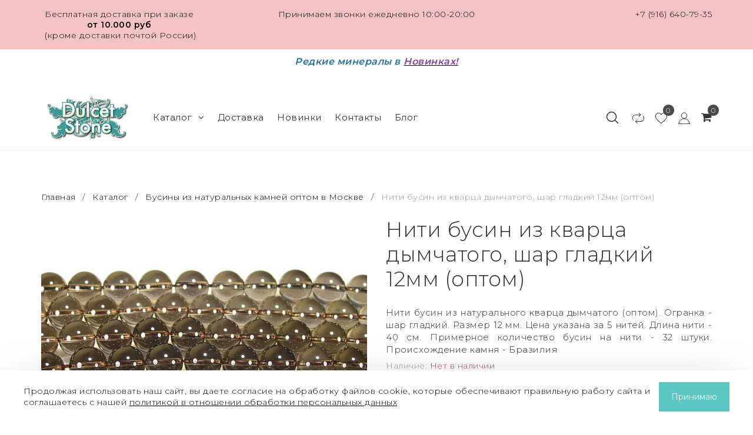

--- FILE ---
content_type: text/html; charset=utf-8
request_url: https://www.dulcetstone.ru/collection/businy-iz-naturalnyh-kamney-optom-iz-kitaya/product/niti-busin-iz-kvartsa-dymchatogo-shar-gladkiy-12mm-optom
body_size: 28873
content:
<!DOCTYPE html>
<!--[if gt IE 8]-->
  <html class="ie-9">
<!--[endif]-->
<!--[if !IE]>-->
  <html >
<!--<![endif]-->

  <head><meta data-config="{&quot;product_id&quot;:34265452}" name="page-config" content="" /><meta data-config="{&quot;money_with_currency_format&quot;:{&quot;delimiter&quot;:&quot; &quot;,&quot;separator&quot;:&quot;.&quot;,&quot;format&quot;:&quot;%n %u&quot;,&quot;unit&quot;:&quot;руб&quot;,&quot;show_price_without_cents&quot;:0},&quot;currency_code&quot;:&quot;RUR&quot;,&quot;currency_iso_code&quot;:&quot;RUB&quot;,&quot;default_currency&quot;:{&quot;title&quot;:&quot;Российский рубль&quot;,&quot;code&quot;:&quot;RUR&quot;,&quot;rate&quot;:1.0,&quot;format_string&quot;:&quot;%n %u&quot;,&quot;unit&quot;:&quot;руб&quot;,&quot;price_separator&quot;:&quot;&quot;,&quot;is_default&quot;:true,&quot;price_delimiter&quot;:&quot;&quot;,&quot;show_price_with_delimiter&quot;:true,&quot;show_price_without_cents&quot;:false},&quot;facebook&quot;:{&quot;pixelActive&quot;:true,&quot;currency_code&quot;:&quot;RUB&quot;,&quot;use_variants&quot;:false},&quot;vk&quot;:{&quot;pixel_active&quot;:null,&quot;price_list_id&quot;:null},&quot;new_ya_metrika&quot;:true,&quot;ecommerce_data_container&quot;:&quot;dataLayer&quot;,&quot;common_js_version&quot;:&quot;v2&quot;,&quot;vue_ui_version&quot;:null,&quot;feedback_captcha_enabled&quot;:null,&quot;account_id&quot;:57915,&quot;hide_items_out_of_stock&quot;:false,&quot;forbid_order_over_existing&quot;:true,&quot;minimum_items_price&quot;:1500,&quot;enable_comparison&quot;:true,&quot;locale&quot;:&quot;ru&quot;,&quot;client_group&quot;:null,&quot;consent_to_personal_data&quot;:{&quot;active&quot;:true,&quot;obligatory&quot;:true,&quot;description&quot;:&quot;\u003cp\u003eНастоящим подтверждаю, что я ознакомлен и даю свое согласие на \u003cspan style=\&quot;color: rgb(35, 111, 161);\&quot;\u003e\u003cstrong\u003e\u003ca href=\&quot;https://www.dulcetstone.ru/page/politika-v-otnoshenii-obrabotki-personalnyh-dannyh\&quot; style=\&quot;color: rgb(35, 111, 161);\&quot;\u003eобработку персональных данных\u003c/a\u003e\u003c/strong\u003e\u003c/span\u003e.\u003c/p\u003e&quot;},&quot;recaptcha_key&quot;:&quot;6LfXhUEmAAAAAOGNQm5_a2Ach-HWlFKD3Sq7vfFj&quot;,&quot;recaptcha_key_v3&quot;:&quot;6LcZi0EmAAAAAPNov8uGBKSHCvBArp9oO15qAhXa&quot;,&quot;yandex_captcha_key&quot;:&quot;ysc1_ec1ApqrRlTZTXotpTnO8PmXe2ISPHxsd9MO3y0rye822b9d2&quot;,&quot;checkout_float_order_content_block&quot;:false,&quot;available_products_characteristics_ids&quot;:null,&quot;sber_id_app_id&quot;:&quot;5b5a3c11-72e5-4871-8649-4cdbab3ba9a4&quot;,&quot;theme_generation&quot;:2,&quot;quick_checkout_captcha_enabled&quot;:false,&quot;max_order_lines_count&quot;:500,&quot;sber_bnpl_min_amount&quot;:1000,&quot;sber_bnpl_max_amount&quot;:150000,&quot;counter_settings&quot;:{&quot;data_layer_name&quot;:&quot;dataLayer&quot;,&quot;new_counters_setup&quot;:false,&quot;add_to_cart_event&quot;:true,&quot;remove_from_cart_event&quot;:true,&quot;add_to_wishlist_event&quot;:true},&quot;site_setting&quot;:{&quot;show_cart_button&quot;:true,&quot;show_service_button&quot;:false,&quot;show_marketplace_button&quot;:false,&quot;show_quick_checkout_button&quot;:false},&quot;warehouses&quot;:[],&quot;captcha_type&quot;:&quot;google&quot;,&quot;human_readable_urls&quot;:false}" name="shop-config" content="" /><meta name='js-evnvironment' content='production' /><meta name='default-locale' content='ru' /><meta name='insales-redefined-api-methods' content="[]" /><script src="/packs/js/shop_bundle-2b0004e7d539ecb78a46.js"></script><script type="text/javascript" src="https://static.insales-cdn.com/assets/common-js/common.v2.25.28.js"></script><script type="text/javascript" src="https://static.insales-cdn.com/assets/static-versioned/v3.72/static/libs/lodash/4.17.21/lodash.min.js"></script>
<!--InsalesCounter -->
<script type="text/javascript">
(function() {
  if (typeof window.__insalesCounterId !== 'undefined') {
    return;
  }

  try {
    Object.defineProperty(window, '__insalesCounterId', {
      value: 57915,
      writable: true,
      configurable: true
    });
  } catch (e) {
    console.error('InsalesCounter: Failed to define property, using fallback:', e);
    window.__insalesCounterId = 57915;
  }

  if (typeof window.__insalesCounterId === 'undefined') {
    console.error('InsalesCounter: Failed to set counter ID');
    return;
  }

  let script = document.createElement('script');
  script.async = true;
  script.src = '/javascripts/insales_counter.js?7';
  let firstScript = document.getElementsByTagName('script')[0];
  firstScript.parentNode.insertBefore(script, firstScript);
})();
</script>
<!-- /InsalesCounter -->

    <!--<title>Купить натуральные бусины оптом из камня кварц дымчатый 12 мм в интернет магазине www.dulcetstone.ru</title>-->
      <title>Нити бусин из кварца дымчатого, шар гладкий 12мм (оптом) купить в Москве - цена от 5356.0 рублей</title>
    
    <meta name="robots" content="index,follow" />
    
    

    

    

<meta charset="utf-8" />
<meta http-equiv="X-UA-Compatible" content="IE=edge,chrome=1" />
<!--[if IE]><script src="//html5shiv.googlecode.com/svn/trunk/html5.js"></script><![endif]-->
<!--[if lt IE 9]>
  <script src="//css3-mediaqueries-js.googlecode.com/svn/trunk/css3-mediaqueries.js"></script>
<![endif]-->





<meta name="SKYPE_TOOLBAR" content="SKYPE_TOOLBAR_PARSER_COMPATIBLE" />
<meta name="viewport" content="width=device-width, initial-scale=1.0, user-scalable=no" />


    <meta property="og:title" content="Нити бусин из кварца дымчатого, шар гладкий 12мм (оптом)" />
    
      <meta property="og:image" content="https://static.insales-cdn.com/images/products/1/1524/41666036/compact_Dymchatyy_kvarts_nit_12_mm.jpg" />
    
    <meta property="og:type" content="website" />
    <meta property="og:url" content="https://www.dulcetstone.ru/collection/businy-iz-naturalnyh-kamney-optom-iz-kitaya/product/niti-busin-iz-kvartsa-dymchatogo-shar-gladkiy-12mm-optom" />
  

<!--<meta name="keywords" content="Купить, бусины, оптом, из Китая, натуральные, камни, интернет, магазин, кварц дымчатый.">-->
<meta name="description" content="Нити бусин из кварца дымчатого, шар гладкий 12мм (оптом) ⭐️ Цена - 5 356 руб 🚚 Быстрая доставка. Описание, характеристики, отзывы. Смотрите все товары в разделе «Бусины из натуральных камней оптом в Москве».">
    


  <link rel="canonical" href="https://www.dulcetstone.ru/collection/businy-iz-naturalnyh-kamney-optom-iz-kitaya/product/niti-busin-iz-kvartsa-dymchatogo-shar-gladkiy-12mm-optom"/>


<link rel="alternate" type="application/rss+xml" title="Блог..." href="/blogs/blog.atom" />
<link href="https://static.insales-cdn.com/assets/1/4099/1888259/1751446179/favicon.png" rel="icon">
<link rel="shortcut icon" type="image/png" href="https://static.insales-cdn.com/assets/1/4099/1888259/1751446179/favicon.png" />

<!-- CDN -->

  <script type="text/javascript" src="//ajax.googleapis.com/ajax/libs/jquery/1.11.0/jquery.min.js"></script>


<!--<script src="http://jsconsole.com/remote.js?BE5094EE-C8C4-4612-AE87-011F2BADF1E7"></script>-->
<!-- CDN end -->

<link type="text/css" rel="stylesheet" media="all" href="https://static.insales-cdn.com/assets/1/4099/1888259/1751446179/template.css" />

<script type="text/javascript" src="https://static.insales-cdn.com/assets/1/4099/1888259/1751446179/modernizr.js"></script>
<link href="https://fonts.googleapis.com/css?family=Montserrat:300,400,600&display=swap&subset=cyrillic" rel="stylesheet">
    
  <meta name='product-id' content='34265452' />
</head>

<body class="adaptive">
    <div class="big-box">
    <div class="big-inner-box">
  <header class="header_wrap">
  
  <div class="section--topbar">
    <div class="row">
      <div class="lg-grid-4 sm-grid-12 topbar-left sm-center">
        <p style="text-align: center;">Бесплатная доставка при заказе <strong>от 10.000 руб</strong></p>
<p style="text-align: center;"><strong>&nbsp;</strong>(кроме доставки почтой России)</p>
      </div>
	  <div class="lg-grid-4 sm-grid-6 topbar-center center sm-left">
		<span class="">Принимаем звонки
ежедневно 10:00-20:00</span>
	  </div>
      <div class="lg-grid-4 sm-grid-6 topbar-right right sm-right">
        
        
		<span class="account_phones">
			<a href="tel:+7(916)640-79-35" class="topbar-phone">+7 (916) 640-79-35</a>
		</span>
        
      </div>
    </div>
  </div>
  

  
    <div class="section--info">
      <h3 style="text-align: center;"><span style="color: rgb(35, 111, 161);"><span style="font-size: 12pt;"><em>Редкие минералы в</em></span> </span><a href="https://www.dulcetstone.ru/collection/new"><span style="font-size: 12pt;"><strong><span style="text-decoration: underline;"><em><span style="color: rgb(132, 63, 161);">Новинках!</span></em></span></strong></span></a></h3>
<h3 style="text-align: center;"></h3>
    </div>
  
  <div class="section--header">
    <div class="wrap row header-padded">
      <div class="lg-grid-2 md-grid-12
                  md-center sm-padded-inner-bottom lg-padded-inner-right md-padded-zero-right md-padded-inner-bottom">
        <a href="/" class="logo lg-padded-inner-right xs-padded-zero">
  
    <img src="https://static.insales-cdn.com/assets/1/4099/1888259/1751446179/logo.png" alt="Dulcet Stone - бусины из натуральных камней: интернет-магазин бусин, бисера, кабошонов и фурнитуры для бижутерии." title="Dulcet Stone - бусины из натуральных камней: интернет-магазин бусин, бисера, кабошонов и фурнитуры для бижутерии." />
  
</a>

      </div>
        <div class="section--main_menu lg-grid-6 sm-grid-4">
          <div class="sm-hidden xs-hidden">
  <ul class="menu menu--main menu--horizontal">
    
    <li class="menu-node menu-node--main_lvl_1">
      <a href="/collection/all" class="menu-link" >
      		Каталог

        	
            <span class="menu-marker menu-marker--parent menu-marker--rotate">
              <i class="fa fa-angle-down"></i>
            </span>
          
        </a>
      	
          <ul class="menu menu--horizontal menu--dropdown menu--main_lvl_2">
            
              <li class="menu-node menu-node--main_lvl_2">
                
                <a href="/collection/action" class="menu-link ">
                  
                  <div class="menu-img">
                    
                  	<img src="https://static.insales-cdn.com/images/collections/1/5065/96588745/thumb_Кварц__Россия.jpg" title="Редкие минералы в бусинах" alt="Редкие минералы в бусинах"/>
                  </div>
                  
          		<span>Редкие минералы в бусинах</span>
                  
                </a>
                
              </li>
            
              <li class="menu-node menu-node--main_lvl_2">
                
                <a href="/collection/biser-iz-naturalnogo-kamnya" class="menu-link ">
                  
                  <div class="menu-img">
                    
                  	<img src="https://static.insales-cdn.com/images/collections/1/6316/653484/thumb_Бисер.JPG" title="Бисер" alt="Бисер"/>
                  </div>
                  
          		<span>Бисер</span>
                  
                    <span class="menu-marker menu-marker--parent menu-marker--rotate">
                      <i class="fa fa-angle-right"></i>
                    </span>
                  
                </a>
                
                <ul class="menu menu--horizontal menu--dropdown menu--main_lvl_3 submenu_biser-iz-naturalnogo-kamnya">
                  
                    <li class="menu-node menu-node--main_lvl_3">
                      
                      <a href="/collection/biser-2-mm" class="menu-link ">
                        
                      <span>Бисер 2 мм, шар гладкий (отверстие 0,5 мм)</span>
                      </a>

                    </li>
                  
                    <li class="menu-node menu-node--main_lvl_3">
                      
                      <a href="/collection/biser-3-mm" class="menu-link ">
                        
                      <span>Бисер 3 мм, шар гладкий (отверстие 0,6 мм)</span>
                      </a>

                    </li>
                  
                    <li class="menu-node menu-node--main_lvl_3">
                      
                      <a href="/collection/biser-2-mm-shar-granenyy-otverstie-05-mm" class="menu-link ">
                        
                      <span>Бисер 2 мм, шар граненый (отверстие 0,5 мм)</span>
                      </a>

                    </li>
                  
                    <li class="menu-node menu-node--main_lvl_3">
                      
                      <a href="/collection/biser-3-mm-shar-granenyy-otverstie-06-mm" class="menu-link ">
                        
                      <span>Бисер 3 мм, шар граненый (отверстие 0,6 мм)</span>
                      </a>

                    </li>
                  
                </ul>
              
              </li>
            
              <li class="menu-node menu-node--main_lvl_2">
                
                <a href="/collection/businy-iz-naturalnyh-kamney" class="menu-link ">
                  
                  <div class="menu-img">
                    
                  	<img src="https://static.insales-cdn.com/images/collections/1/1110/91222/thumb_Бусины.jpg" title="Бусины из натуральных камней" alt="Бусины из натуральных камней"/>
                  </div>
                  
          		<span>Бусины из натуральных камней</span>
                  
                    <span class="menu-marker menu-marker--parent menu-marker--rotate">
                      <i class="fa fa-angle-right"></i>
                    </span>
                  
                </a>
                
                <ul class="menu menu--horizontal menu--dropdown menu--main_lvl_3 submenu_businy-iz-naturalnyh-kamney">
                  
                    <li class="menu-node menu-node--main_lvl_3">
                      
                      <a href="/collection/kategoriya" class="menu-link ">
                        
                      <span>Бусины из авантюрина</span>
                      </a>

                    </li>
                  
                    <li class="menu-node menu-node--main_lvl_3">
                      
                      <a href="/collection/businy-iz-agata-crazy-lace" class="menu-link ">
                        
                      <span>Бусины из агата Crazy Lace</span>
                      </a>

                    </li>
                  
                    <li class="menu-node menu-node--main_lvl_3">
                      
                      <a href="/collection/agat-bambukovyy" class="menu-link ">
                        
                      <span>Бусины из агата бамбукового</span>
                      </a>

                    </li>
                  
                    <li class="menu-node menu-node--main_lvl_3">
                      
                      <a href="/collection/agat-belyy" class="menu-link ">
                        
                      <span>Бусины из агата белого</span>
                      </a>

                    </li>
                  
                    <li class="menu-node menu-node--main_lvl_3">
                      
                      <a href="/collection/agat-botsvana" class="menu-link ">
                        
                      <span>Бусины из агата Ботсваны</span>
                      </a>

                    </li>
                  
                    <li class="menu-node menu-node--main_lvl_3">
                      
                      <a href="/collection/businy-iz-agata-golubogo" class="menu-link ">
                        
                      <span>Бусины из агата голубого</span>
                      </a>

                    </li>
                  
                    <li class="menu-node menu-node--main_lvl_3">
                      
                      <a href="/collection/agat-zelenyy" class="menu-link ">
                        
                      <span>Бусины из агата зеленого</span>
                      </a>

                    </li>
                  
                    <li class="menu-node menu-node--main_lvl_3">
                      
                      <a href="/collection/agat-indiyskiy" class="menu-link ">
                        
                      <span>Бусины из агата индийского</span>
                      </a>

                    </li>
                  
                    <li class="menu-node menu-node--main_lvl_3">
                      
                      <a href="/collection/businy-iz-agata-krasnogo" class="menu-link ">
                        
                      <span>Бусины из агата красного</span>
                      </a>

                    </li>
                  
                    <li class="menu-node menu-node--main_lvl_3">
                      
                      <a href="/collection/agat-mohovoy" class="menu-link ">
                        
                      <span>Бусины из агата мохового</span>
                      </a>

                    </li>
                  
                    <li class="menu-node menu-node--main_lvl_3">
                      
                      <a href="/collection/agat-haltsedonovyy" class="menu-link ">
                        
                      <span>Бусины из агата халцедонового</span>
                      </a>

                    </li>
                  
                    <li class="menu-node menu-node--main_lvl_3">
                      
                      <a href="/collection/businy-iz-agata-tsvetochnogo" class="menu-link ">
                        
                      <span>Бусины из агата цветочного</span>
                      </a>

                    </li>
                  
                    <li class="menu-node menu-node--main_lvl_3">
                      
                      <a href="/collection/businy-iz-agata-cherepahovogo" class="menu-link ">
                        
                      <span>Бусины из агата черепахового</span>
                      </a>

                    </li>
                  
                    <li class="menu-node menu-node--main_lvl_3">
                      
                      <a href="/collection/agat-chernyy" class="menu-link ">
                        
                      <span>Бусины из агата черного</span>
                      </a>

                    </li>
                  
                    <li class="menu-node menu-node--main_lvl_3">
                      
                      <a href="/collection/businy-iz-azurita-v-granite-k-2" class="menu-link ">
                        
                      <span>Бусины из азурита в граните (К-2)</span>
                      </a>

                    </li>
                  
                    <li class="menu-node menu-node--main_lvl_3">
                      
                      <a href="/collection/businy-iz-azuromalahita" class="menu-link ">
                        
                      <span>Бусины из азуромалахита</span>
                      </a>

                    </li>
                  
                    <li class="menu-node menu-node--main_lvl_3">
                      
                      <a href="/collection/kategoriya-1361597051" class="menu-link ">
                        
                      <span>Бусины из аквамарина</span>
                      </a>

                    </li>
                  
                    <li class="menu-node menu-node--main_lvl_3">
                      
                      <a href="/collection/amazonit" class="menu-link ">
                        
                      <span>Бусины из амазонита</span>
                      </a>

                    </li>
                  
                    <li class="menu-node menu-node--main_lvl_3">
                      
                      <a href="/collection/ametist" class="menu-link ">
                        
                      <span>Бусины из аметиста</span>
                      </a>

                    </li>
                  
                    <li class="menu-node menu-node--main_lvl_3">
                      
                      <a href="/collection/businy-iz-ametista-s-gyotitom" class="menu-link ">
                        
                      <span>Бусины из аметиста с гётитом</span>
                      </a>

                    </li>
                  
                    <li class="menu-node menu-node--main_lvl_3">
                      
                      <a href="/collection/ametrin" class="menu-link ">
                        
                      <span>Бусины из аметрина</span>
                      </a>

                    </li>
                  
                    <li class="menu-node menu-node--main_lvl_3">
                      
                      <a href="/collection/angelit" class="menu-link ">
                        
                      <span>Бусины из ангелита</span>
                      </a>

                    </li>
                  
                    <li class="menu-node menu-node--main_lvl_3">
                      
                      <a href="/collection/apatit" class="menu-link ">
                        
                      <span>Бусины из апатита</span>
                      </a>

                    </li>
                  
                    <li class="menu-node menu-node--main_lvl_3">
                      
                      <a href="/collection/businy-iz-aragonita" class="menu-link ">
                        
                      <span>Бусины из арагонита</span>
                      </a>

                    </li>
                  
                    <li class="menu-node menu-node--main_lvl_3">
                      
                      <a href="/collection/businy-iz-auralita-23" class="menu-link ">
                        
                      <span>Бусины из ауралита-23</span>
                      </a>

                    </li>
                  
                    <li class="menu-node menu-node--main_lvl_3">
                      
                      <a href="/collection/morganit" class="menu-link ">
                        
                      <span>Бусины из берилла (морганита и др.)</span>
                      </a>

                    </li>
                  
                    <li class="menu-node menu-node--main_lvl_3">
                      
                      <a href="/collection/biryuza-2" class="menu-link ">
                        
                      <span>Бусины из бирюзы</span>
                      </a>

                    </li>
                  
                    <li class="menu-node menu-node--main_lvl_3">
                      
                      <a href="/collection/businy-iz-brekchii-dekorativnoy-oblagorozhennoy" class="menu-link ">
                        
                      <span>Бусины из брекчии декоративной облагороженной</span>
                      </a>

                    </li>
                  
                    <li class="menu-node menu-node--main_lvl_3">
                      
                      <a href="/collection/businy-iz-bronzita" class="menu-link ">
                        
                      <span>Бусины из бронзита</span>
                      </a>

                    </li>
                  
                    <li class="menu-node menu-node--main_lvl_3">
                      
                      <a href="/collection/businy-iz-bychiego-glaza" class="menu-link ">
                        
                      <span>Бусины из бычьего глаза</span>
                      </a>

                    </li>
                  
                    <li class="menu-node menu-node--main_lvl_3">
                      
                      <a href="/collection/businy-iz-varistsita" class="menu-link ">
                        
                      <span>Бусины из варисцита</span>
                      </a>

                    </li>
                  
                    <li class="menu-node menu-node--main_lvl_3">
                      
                      <a href="/collection/businy-iz-violana" class="menu-link ">
                        
                      <span>Бусины из виолана</span>
                      </a>

                    </li>
                  
                    <li class="menu-node menu-node--main_lvl_3">
                      
                      <a href="/collection/businy-iz-gagata" class="menu-link ">
                        
                      <span>Бусины из гагата</span>
                      </a>

                    </li>
                  
                    <li class="menu-node menu-node--main_lvl_3">
                      
                      <a href="/collection/businy-iz-gayuina" class="menu-link ">
                        
                      <span>Бусины из гаюина</span>
                      </a>

                    </li>
                  
                    <li class="menu-node menu-node--main_lvl_3">
                      
                      <a href="/collection/businy-iz-geliotropa" class="menu-link ">
                        
                      <span>Бусины из гелиотропа</span>
                      </a>

                    </li>
                  
                    <li class="menu-node menu-node--main_lvl_3">
                      
                      <a href="/collection/businy-iz-gematita" class="menu-link ">
                        
                      <span>Бусины из гематита</span>
                      </a>

                    </li>
                  
                    <li class="menu-node menu-node--main_lvl_3">
                      
                      <a href="/collection/gipersten" class="menu-link ">
                        
                      <span>Бусины из гиперстена</span>
                      </a>

                    </li>
                  
                    <li class="menu-node menu-node--main_lvl_3">
                      
                      <a href="/collection/govlit" class="menu-link ">
                        
                      <span>Бусины из говлита</span>
                      </a>

                    </li>
                  
                    <li class="menu-node menu-node--main_lvl_3">
                      
                      <a href="/collection/gornyy-hrustal-2" class="menu-link ">
                        
                      <span>Бусины из горного хрусталя</span>
                      </a>

                    </li>
                  
                    <li class="menu-node menu-node--main_lvl_3">
                      
                      <a href="/collection/granat" class="menu-link ">
                        
                      <span>Бусины из граната</span>
                      </a>

                    </li>
                  
                    <li class="menu-node menu-node--main_lvl_3">
                      
                      <a href="/collection/dyumorterit" class="menu-link ">
                        
                      <span>Бусины из дьюмортьерита</span>
                      </a>

                    </li>
                  
                    <li class="menu-node menu-node--main_lvl_3">
                      
                      <a href="/collection/zhadeit" class="menu-link ">
                        
                      <span>Бусины из жадеита</span>
                      </a>

                    </li>
                  
                    <li class="menu-node menu-node--main_lvl_3">
                      
                      <a href="/collection/zhemchug-presnovodnyy" class="menu-link ">
                        
                      <span>Бусины из жемчуга пресноводного</span>
                      </a>

                    </li>
                  
                    <li class="menu-node menu-node--main_lvl_3">
                      
                      <a href="/collection/businy-iz-iolita" class="menu-link ">
                        
                      <span>Бусины из иолита</span>
                      </a>

                    </li>
                  
                    <li class="menu-node menu-node--main_lvl_3">
                      
                      <a href="/collection/businy-iz-kaltsita" class="menu-link ">
                        
                      <span>Бусины из кальцита</span>
                      </a>

                    </li>
                  
                    <li class="menu-node menu-node--main_lvl_3">
                      
                      <a href="/collection/businy-iz-kaholonga" class="menu-link ">
                        
                      <span>Бусины из кахолонга</span>
                      </a>

                    </li>
                  
                    <li class="menu-node menu-node--main_lvl_3">
                      
                      <a href="/collection/kvarts-dymchatyy" class="menu-link ">
                        
                      <span>Бусины из кварца дымчатого</span>
                      </a>

                    </li>
                  
                    <li class="menu-node menu-node--main_lvl_3">
                      
                      <a href="/collection/kvarts-klubnichnyy" class="menu-link ">
                        
                      <span>Бусины из кварца клубничного</span>
                      </a>

                    </li>
                  
                    <li class="menu-node menu-node--main_lvl_3">
                      
                      <a href="/collection/businy-iz-kvartsa-oblagorozhennogo" class="menu-link ">
                        
                      <span>Бусины из кварца облагороженного</span>
                      </a>

                    </li>
                  
                    <li class="menu-node menu-node--main_lvl_3">
                      
                      <a href="/collection/businy-iz-kvartsa-oblachnogo" class="menu-link ">
                        
                      <span>Бусины из кварца облачного</span>
                      </a>

                    </li>
                  
                    <li class="menu-node menu-node--main_lvl_3">
                      
                      <a href="/collection/businy-iz-kvartsa-perya-angela" class="menu-link ">
                        
                      <span>Бусины из кварца "Перья Ангела"</span>
                      </a>

                    </li>
                  
                    <li class="menu-node menu-node--main_lvl_3">
                      
                      <a href="/collection/kvarts-rozovyy" class="menu-link ">
                        
                      <span>Бусины из кварца розового</span>
                      </a>

                    </li>
                  
                    <li class="menu-node menu-node--main_lvl_3">
                      
                      <a href="/collection/businy-iz-kvartsa-rutilovogo-zolotogo" class="menu-link ">
                        
                      <span>Бусины из кварца рутилового золотого</span>
                      </a>

                    </li>
                  
                    <li class="menu-node menu-node--main_lvl_3">
                      
                      <a href="/collection/businy-iz-kvartsa-s-avantyurinom" class="menu-link ">
                        
                      <span>Бусины из кварца с авантюрином</span>
                      </a>

                    </li>
                  
                    <li class="menu-node menu-node--main_lvl_3">
                      
                      <a href="/collection/businy-iz-kvartsa-s-aktinolitom" class="menu-link ">
                        
                      <span>Бусины из кварца с актинолитом</span>
                      </a>

                    </li>
                  
                    <li class="menu-node menu-node--main_lvl_3">
                      
                      <a href="/collection/businy-iz-kvartsa-s-gyotitom" class="menu-link ">
                        
                      <span>Бусины из кварца с гётитом</span>
                      </a>

                    </li>
                  
                    <li class="menu-node menu-node--main_lvl_3">
                      
                      <a href="/collection/businy-iz-kvartsa-s-gollanditom-urchinskogo-kvartsa" class="menu-link ">
                        
                      <span>Бусины из кварца с голландитом (Урчинского кварца)</span>
                      </a>

                    </li>
                  
                    <li class="menu-node menu-node--main_lvl_3">
                      
                      <a href="/collection/businy-iz-kvartsa-s-dendritami" class="menu-link ">
                        
                      <span>Бусины из кварца с дендритами</span>
                      </a>

                    </li>
                  
                    <li class="menu-node menu-node--main_lvl_3">
                      
                      <a href="/collection/businy-iz-kvartsa-s-kianitom" class="menu-link ">
                        
                      <span>Бусины из кварца с кианитом</span>
                      </a>

                    </li>
                  
                    <li class="menu-node menu-node--main_lvl_3">
                      
                      <a href="/collection/businy-iz-kvartsa-s-limonitom" class="menu-link ">
                        
                      <span>Бусины из кварца с лимонитом</span>
                      </a>

                    </li>
                  
                    <li class="menu-node menu-node--main_lvl_3">
                      
                      <a href="/collection/businy-iz-kvartsa-s-rodusitom" class="menu-link ">
                        
                      <span>Бусины из кварца с родуситом</span>
                      </a>

                    </li>
                  
                    <li class="menu-node menu-node--main_lvl_3">
                      
                      <a href="/collection/businy-iz-kvartsa-s-seritsitom" class="menu-link ">
                        
                      <span>Бусины из кварца с серицитом</span>
                      </a>

                    </li>
                  
                    <li class="menu-node menu-node--main_lvl_3">
                      
                      <a href="/collection/kvarts-s-vklyucheniyami-chernogo-rutila" class="menu-link ">
                        
                      <span>Бусины из кварца с турмалином</span>
                      </a>

                    </li>
                  
                    <li class="menu-node menu-node--main_lvl_3">
                      
                      <a href="/collection/businy-iz-kvartsa-s-hloritom" class="menu-link ">
                        
                      <span>Бусины из кварца с хлоритом</span>
                      </a>

                    </li>
                  
                    <li class="menu-node menu-node--main_lvl_3">
                      
                      <a href="/collection/businy-iz-kvartsa-s-epidotom" class="menu-link ">
                        
                      <span>Бусины из кварца с эпидотом</span>
                      </a>

                    </li>
                  
                    <li class="menu-node menu-node--main_lvl_3">
                      
                      <a href="/collection/businy-iz-kvartsa-herkimerskiy-almaz" class="menu-link ">
                        
                      <span>Бусины из кварца Херкимерский алмаз</span>
                      </a>

                    </li>
                  
                    <li class="menu-node menu-node--main_lvl_3">
                      
                      <a href="/collection/businy-iz-kvartsa-chernogo-moriona" class="menu-link ">
                        
                      <span>Бусины из кварца черного (мориона)</span>
                      </a>

                    </li>
                  
                    <li class="menu-node menu-node--main_lvl_3">
                      
                      <a href="/collection/kianit" class="menu-link ">
                        
                      <span>Бусины из кианита</span>
                      </a>

                    </li>
                  
                    <li class="menu-node menu-node--main_lvl_3">
                      
                      <a href="/collection/businy-iz-klinohlora" class="menu-link ">
                        
                      <span>Бусины из клинохлора</span>
                      </a>

                    </li>
                  
                    <li class="menu-node menu-node--main_lvl_3">
                      
                      <a href="/collection/korall" class="menu-link ">
                        
                      <span>Бусины из коралла</span>
                      </a>

                    </li>
                  
                    <li class="menu-node menu-node--main_lvl_3">
                      
                      <a href="/collection/businy-iz-korunda" class="menu-link ">
                        
                      <span>Бусины из корунда</span>
                      </a>

                    </li>
                  
                    <li class="menu-node menu-node--main_lvl_3">
                      
                      <a href="/collection/labrador-2" class="menu-link ">
                        
                      <span>Бусины из лабрадора</span>
                      </a>

                    </li>
                  
                    <li class="menu-node menu-node--main_lvl_3">
                      
                      <a href="/collection/businy-iz-lavovogo-kamnya" class="menu-link ">
                        
                      <span>Бусины из лавового камня</span>
                      </a>

                    </li>
                  
                    <li class="menu-node menu-node--main_lvl_3">
                      
                      <a href="/collection/lazurit" class="menu-link ">
                        
                      <span>Бусины из лазурита</span>
                      </a>

                    </li>
                  
                    <li class="menu-node menu-node--main_lvl_3">
                      
                      <a href="/collection/businy-iz-larvikita" class="menu-link ">
                        
                      <span>Бусины из ларвикита</span>
                      </a>

                    </li>
                  
                    <li class="menu-node menu-node--main_lvl_3">
                      
                      <a href="/collection/businy-iz-larimara" class="menu-link ">
                        
                      <span>Бусины из ларимара</span>
                      </a>

                    </li>
                  
                    <li class="menu-node menu-node--main_lvl_3">
                      
                      <a href="/collection/lepidolit" class="menu-link ">
                        
                      <span>Бусины из лепидолита</span>
                      </a>

                    </li>
                  
                    <li class="menu-node menu-node--main_lvl_3">
                      
                      <a href="/collection/businy-iz-llanita" class="menu-link ">
                        
                      <span>Бусины из лланита</span>
                      </a>

                    </li>
                  
                    <li class="menu-node menu-node--main_lvl_3">
                      
                      <a href="/collection/lunnyy-kamen-2" class="menu-link ">
                        
                      <span>Бусины из лунного камня</span>
                      </a>

                    </li>
                  
                    <li class="menu-node menu-node--main_lvl_3">
                      
                      <a href="/collection/magnezit-2" class="menu-link ">
                        
                      <span>Бусины из магнезита</span>
                      </a>

                    </li>
                  
                    <li class="menu-node menu-node--main_lvl_3">
                      
                      <a href="/collection/magnezit-pod-biryuzu" class="menu-link ">
                        
                      <span>Бусины из магнезита окрашенного</span>
                      </a>

                    </li>
                  
                    <li class="menu-node menu-node--main_lvl_3">
                      
                      <a href="/collection/malahit-2" class="menu-link ">
                        
                      <span>Бусины из малахита</span>
                      </a>

                    </li>
                  
                    <li class="menu-node menu-node--main_lvl_3">
                      
                      <a href="/collection/mukait" class="menu-link ">
                        
                      <span>Бусины из мукаита</span>
                      </a>

                    </li>
                  
                    <li class="menu-node menu-node--main_lvl_3">
                      
                      <a href="/collection/businy-iz-muskovita" class="menu-link ">
                        
                      <span>Бусины из мусковита</span>
                      </a>

                    </li>
                  
                    <li class="menu-node menu-node--main_lvl_3">
                      
                      <a href="/collection/nefrit-2" class="menu-link ">
                        
                      <span>Бусины из нефрита</span>
                      </a>

                    </li>
                  
                    <li class="menu-node menu-node--main_lvl_3">
                      
                      <a href="/collection/businy-iz-nuumita" class="menu-link ">
                        
                      <span>Бусины из нуумита</span>
                      </a>

                    </li>
                  
                    <li class="menu-node menu-node--main_lvl_3">
                      
                      <a href="/collection/obsidian-2" class="menu-link ">
                        
                      <span>Бусины из обсидиана</span>
                      </a>

                    </li>
                  
                    <li class="menu-node menu-node--main_lvl_3">
                      
                      <a href="/collection/businy-iz-okamenelogo-dereva" class="menu-link ">
                        
                      <span>Бусины из окаменелого дерева</span>
                      </a>

                    </li>
                  
                    <li class="menu-node menu-node--main_lvl_3">
                      
                      <a href="/collection/oniks" class="menu-link ">
                        
                      <span>Бусины из оникса</span>
                      </a>

                    </li>
                  
                    <li class="menu-node menu-node--main_lvl_3">
                      
                      <a href="/collection/opal" class="menu-link ">
                        
                      <span>Бусины из опала</span>
                      </a>

                    </li>
                  
                    <li class="menu-node menu-node--main_lvl_3">
                      
                      <a href="/collection/businy-iz-ofikaltsita" class="menu-link ">
                        
                      <span>Бусины из офикальцита</span>
                      </a>

                    </li>
                  
                    <li class="menu-node menu-node--main_lvl_3">
                      
                      <a href="/collection/businy-iz-peridota" class="menu-link ">
                        
                      <span>Бусины из перидота</span>
                      </a>

                    </li>
                  
                    <li class="menu-node menu-node--main_lvl_3">
                      
                      <a href="/collection/businy-iz-perlamutra" class="menu-link ">
                        
                      <span>Бусины из перламутра</span>
                      </a>

                    </li>
                  
                    <li class="menu-node menu-node--main_lvl_3">
                      
                      <a href="/collection/businy-iz-petersita" class="menu-link ">
                        
                      <span>Бусины из петерсита</span>
                      </a>

                    </li>
                  
                    <li class="menu-node menu-node--main_lvl_3">
                      
                      <a href="/collection/pirit-2" class="menu-link ">
                        
                      <span>Бусины из пирита</span>
                      </a>

                    </li>
                  
                    <li class="menu-node menu-node--main_lvl_3">
                      
                      <a href="/collection/prenit" class="menu-link ">
                        
                      <span>Бусины из пренита</span>
                      </a>

                    </li>
                  
                    <li class="menu-node menu-node--main_lvl_3">
                      
                      <a href="/collection/businy-iz-purpurita" class="menu-link ">
                        
                      <span>Бусины из пурпурита</span>
                      </a>

                    </li>
                  
                    <li class="menu-node menu-node--main_lvl_3">
                      
                      <a href="/collection/rodonit-2" class="menu-link ">
                        
                      <span>Бусины из родонита</span>
                      </a>

                    </li>
                  
                    <li class="menu-node menu-node--main_lvl_3">
                      
                      <a href="/collection/businy-iz-rodohrozita" class="menu-link ">
                        
                      <span>Бусины из родохрозита</span>
                      </a>

                    </li>
                  
                    <li class="menu-node menu-node--main_lvl_3">
                      
                      <a href="/collection/businy-iz-rubina-v-tsoiziterubina-v-fuksite" class="menu-link ">
                        
                      <span>Бусины из рубина в цоизите/рубина в фуксите</span>
                      </a>

                    </li>
                  
                    <li class="menu-node menu-node--main_lvl_3">
                      
                      <a href="/collection/businy-iz-sardoniksa" class="menu-link ">
                        
                      <span>Бусины из сардоникса</span>
                      </a>

                    </li>
                  
                    <li class="menu-node menu-node--main_lvl_3">
                      
                      <a href="/collection/businy-iz-selenita-oblagorozhennogo" class="menu-link ">
                        
                      <span>Бусины из селенита облагороженного</span>
                      </a>

                    </li>
                  
                    <li class="menu-node menu-node--main_lvl_3">
                      
                      <a href="/collection/serdolik" class="menu-link ">
                        
                      <span>Бусины из сердолика</span>
                      </a>

                    </li>
                  
                    <li class="menu-node menu-node--main_lvl_3">
                      
                      <a href="/collection/serpentin" class="menu-link ">
                        
                      <span>Бусины из серпентина (змеевика)</span>
                      </a>

                    </li>
                  
                    <li class="menu-node menu-node--main_lvl_3">
                      
                      <a href="/collection/businy-iz-skapolita" class="menu-link ">
                        
                      <span>Бусины из скаполита</span>
                      </a>

                    </li>
                  
                    <li class="menu-node menu-node--main_lvl_3">
                      
                      <a href="/collection/businy-iz-skortsalita-v-kvartse-trolleita" class="menu-link ">
                        
                      <span>Бусины из скорцалита в кварце (троллеита)</span>
                      </a>

                    </li>
                  
                    <li class="menu-node menu-node--main_lvl_3">
                      
                      <a href="/collection/sodalit-2" class="menu-link ">
                        
                      <span>Бусины из содалита</span>
                      </a>

                    </li>
                  
                    <li class="menu-node menu-node--main_lvl_3">
                      
                      <a href="/collection/sokolinyy-glaz" class="menu-link ">
                        
                      <span>Бусины из соколиного глаза</span>
                      </a>

                    </li>
                  
                    <li class="menu-node menu-node--main_lvl_3">
                      
                      <a href="/collection/solnechnyy-kamen-2" class="menu-link ">
                        
                      <span>Бусины из солнечного камня</span>
                      </a>

                    </li>
                  
                    <li class="menu-node menu-node--main_lvl_3">
                      
                      <a href="/collection/businy-iz-spodumena-kuntsita-i-dr" class="menu-link ">
                        
                      <span>Бусины из сподумена (кунцита и др.)</span>
                      </a>

                    </li>
                  
                    <li class="menu-node menu-node--main_lvl_3">
                      
                      <a href="/collection/businy-iz-stihtita" class="menu-link ">
                        
                      <span>Бусины из стихтита</span>
                      </a>

                    </li>
                  
                    <li class="menu-node menu-node--main_lvl_3">
                      
                      <a href="/collection/businy-iz-sugilita" class="menu-link ">
                        
                      <span>Бусины из сугилита</span>
                      </a>

                    </li>
                  
                    <li class="menu-node menu-node--main_lvl_3">
                      
                      <a href="/collection/businy-iz-tanzanita" class="menu-link ">
                        
                      <span>Бусины из танзанита</span>
                      </a>

                    </li>
                  
                    <li class="menu-node menu-node--main_lvl_3">
                      
                      <a href="/collection/businy-iz-tektita" class="menu-link ">
                        
                      <span>Бусины из тектита</span>
                      </a>

                    </li>
                  
                    <li class="menu-node menu-node--main_lvl_3">
                      
                      <a href="/collection/tigrovyy-glaz-2" class="menu-link ">
                        
                      <span>Бусины из тигрового глаза</span>
                      </a>

                    </li>
                  
                    <li class="menu-node menu-node--main_lvl_3">
                      
                      <a href="/collection/businy-iz-tomsonita" class="menu-link ">
                        
                      <span>Бусины из томсонита</span>
                      </a>

                    </li>
                  
                    <li class="menu-node menu-node--main_lvl_3">
                      
                      <a href="/collection/businy-iz-topaza-golubogo-termoobrabotannogo" class="menu-link ">
                        
                      <span>Бусины из топаза</span>
                      </a>

                    </li>
                  
                    <li class="menu-node menu-node--main_lvl_3">
                      
                      <a href="/collection/businy-iz-tulita" class="menu-link ">
                        
                      <span>Бусины из тулита</span>
                      </a>

                    </li>
                  
                    <li class="menu-node menu-node--main_lvl_3">
                      
                      <a href="/collection/turmalin" class="menu-link ">
                        
                      <span>Бусины из турмалина</span>
                      </a>

                    </li>
                  
                    <li class="menu-node menu-node--main_lvl_3">
                      
                      <a href="/collection/unakit" class="menu-link ">
                        
                      <span>Бусины из унакита</span>
                      </a>

                    </li>
                  
                    <li class="menu-node menu-node--main_lvl_3">
                      
                      <a href="/collection/flyuorit-2" class="menu-link ">
                        
                      <span>Бусины из флюорита</span>
                      </a>

                    </li>
                  
                    <li class="menu-node menu-node--main_lvl_3">
                      
                      <a href="/collection/businy-iz-fosfosiderita" class="menu-link ">
                        
                      <span>Бусины из фосфосидерита</span>
                      </a>

                    </li>
                  
                    <li class="menu-node menu-node--main_lvl_3">
                      
                      <a href="/collection/businy-iz-fuksita" class="menu-link ">
                        
                      <span>Бусины из фуксита</span>
                      </a>

                    </li>
                  
                    <li class="menu-node menu-node--main_lvl_3">
                      
                      <a href="/collection/businy-iz-haltsedona" class="menu-link ">
                        
                      <span>Бусины из халцедона</span>
                      </a>

                    </li>
                  
                    <li class="menu-node menu-node--main_lvl_3">
                      
                      <a href="/collection/haltsedon-goluboy" class="menu-link ">
                        
                      <span>Бусины из халцедона голубого (сапфирина)</span>
                      </a>

                    </li>
                  
                    <li class="menu-node menu-node--main_lvl_3">
                      
                      <a href="/collection/businy-iz-hiastolita" class="menu-link ">
                        
                      <span>Бусины из хиастолита</span>
                      </a>

                    </li>
                  
                    <li class="menu-node menu-node--main_lvl_3">
                      
                      <a href="/collection/hrizokolla-2" class="menu-link ">
                        
                      <span>Бусины из хризоколлы</span>
                      </a>

                    </li>
                  
                    <li class="menu-node menu-node--main_lvl_3">
                      
                      <a href="/collection/hrizopraz" class="menu-link ">
                        
                      <span>Бусины из хризопраза</span>
                      </a>

                    </li>
                  
                    <li class="menu-node menu-node--main_lvl_3">
                      
                      <a href="/collection/businy-iz-hromdiopsida" class="menu-link ">
                        
                      <span>Бусины из хромдиопсида</span>
                      </a>

                    </li>
                  
                    <li class="menu-node menu-node--main_lvl_3">
                      
                      <a href="/collection/businy-iz-tsirkona" class="menu-link ">
                        
                      <span>Бусины из циркона</span>
                      </a>

                    </li>
                  
                    <li class="menu-node menu-node--main_lvl_3">
                      
                      <a href="/collection/tsitrin" class="menu-link ">
                        
                      <span>Бусины из цитрина</span>
                      </a>

                    </li>
                  
                    <li class="menu-node menu-node--main_lvl_3">
                      
                      <a href="/collection/charoit-2" class="menu-link ">
                        
                      <span>Бусины из чароита</span>
                      </a>

                    </li>
                  
                    <li class="menu-node menu-node--main_lvl_3">
                      
                      <a href="/collection/businy-iz-shpineli" class="menu-link ">
                        
                      <span>Бусины из шпинели</span>
                      </a>

                    </li>
                  
                    <li class="menu-node menu-node--main_lvl_3">
                      
                      <a href="/collection/businy-iz-shungita" class="menu-link ">
                        
                      <span>Бусины из шунгита</span>
                      </a>

                    </li>
                  
                    <li class="menu-node menu-node--main_lvl_3">
                      
                      <a href="/collection/businy-iz-evdialita" class="menu-link ">
                        
                      <span>Бусины из эвдиалита</span>
                      </a>

                    </li>
                  
                    <li class="menu-node menu-node--main_lvl_3">
                      
                      <a href="/collection/businy-iz-yantarya" class="menu-link ">
                        
                      <span>Бусины из янтаря</span>
                      </a>

                    </li>
                  
                    <li class="menu-node menu-node--main_lvl_3">
                      
                      <a href="/collection/yashma-kambaba" class="menu-link ">
                        
                      <span>Бусины из яшмы Kambaba</span>
                      </a>

                    </li>
                  
                    <li class="menu-node menu-node--main_lvl_3">
                      
                      <a href="/collection/yashma-dalmatinets" class="menu-link ">
                        
                      <span>Бусины из яшмы далматинец</span>
                      </a>

                    </li>
                  
                    <li class="menu-node menu-node--main_lvl_3">
                      
                      <a href="/collection/yashma-zebra" class="menu-link ">
                        
                      <span>Бусины из яшмы зебры</span>
                      </a>

                    </li>
                  
                    <li class="menu-node menu-node--main_lvl_3">
                      
                      <a href="/collection/yashma-karta" class="menu-link ">
                        
                      <span>Бусины из яшмы карты</span>
                      </a>

                    </li>
                  
                    <li class="menu-node menu-node--main_lvl_3">
                      
                      <a href="/collection/yashma-krov-drakona" class="menu-link ">
                        
                      <span>Бусины из яшмы Кровь Дракона</span>
                      </a>

                    </li>
                  
                    <li class="menu-node menu-node--main_lvl_3">
                      
                      <a href="/collection/yashma-krasnaya" class="menu-link ">
                        
                      <span>Бусины из яшмы красной</span>
                      </a>

                    </li>
                  
                    <li class="menu-node menu-node--main_lvl_3">
                      
                      <a href="/collection/yashma-leopardovaya" class="menu-link ">
                        
                      <span>Бусины из яшмы леопардовой</span>
                      </a>

                    </li>
                  
                    <li class="menu-node menu-node--main_lvl_3">
                      
                      <a href="/collection/yashma-makovaya" class="menu-link ">
                        
                      <span>Бусины из яшмы маковой</span>
                      </a>

                    </li>
                  
                    <li class="menu-node menu-node--main_lvl_3">
                      
                      <a href="/collection/businy-iz-yashmy-okeanicheskoy" class="menu-link ">
                        
                      <span>Бусины из яшмы океанической</span>
                      </a>

                    </li>
                  
                    <li class="menu-node menu-node--main_lvl_3">
                      
                      <a href="/collection/yashma-peyzazhnaya" class="menu-link ">
                        
                      <span>Бусины из яшмы пейзажной</span>
                      </a>

                    </li>
                  
                    <li class="menu-node menu-node--main_lvl_3">
                      
                      <a href="/collection/yashma-pikasso" class="menu-link ">
                        
                      <span>Бусины из яшмы Пикассо</span>
                      </a>

                    </li>
                  
                    <li class="menu-node menu-node--main_lvl_3">
                      
                      <a href="/collection/businy-iz-pchelinoy-yashmy" class="menu-link ">
                        
                      <span>Бусины из яшмы пчелиной</span>
                      </a>

                    </li>
                  
                    <li class="menu-node menu-node--main_lvl_3">
                      
                      <a href="/collection/yashma-riolit" class="menu-link ">
                        
                      <span>Бусины из яшмы риолит</span>
                      </a>

                    </li>
                  
                    <li class="menu-node menu-node--main_lvl_3">
                      
                      <a href="/collection/yashma-travyanaya" class="menu-link ">
                        
                      <span>Бусины из яшмы травяной</span>
                      </a>

                    </li>
                  
                </ul>
              
              </li>
            
              <li class="menu-node menu-node--main_lvl_2">
                
                <a href="/collection/kaboshony" class="menu-link ">
                  
                  <div class="menu-img">
                    
                  	<img src="https://static.insales-cdn.com/images/collections/1/6253/604269/thumb_Камни.JPG" title="Кабошоны" alt="Кабошоны"/>
                  </div>
                  
          		<span>Кабошоны</span>
                  
                    <span class="menu-marker menu-marker--parent menu-marker--rotate">
                      <i class="fa fa-angle-right"></i>
                    </span>
                  
                </a>
                
                <ul class="menu menu--horizontal menu--dropdown menu--main_lvl_3 submenu_kaboshony">
                  
                    <li class="menu-node menu-node--main_lvl_3">
                      
                      <a href="/collection/1-kaboshony-edinym-spiskom" class="menu-link ">
                        
                      <span>Кабошоны единым списком</span>
                      </a>

                    </li>
                  
                    <li class="menu-node menu-node--main_lvl_3">
                      
                      <a href="/collection/avantyurin" class="menu-link ">
                        
                      <span>Кабошоны из авантюрина</span>
                      </a>

                    </li>
                  
                    <li class="menu-node menu-node--main_lvl_3">
                      
                      <a href="/collection/agat" class="menu-link ">
                        
                      <span>Кабошоны из агата</span>
                      </a>

                    </li>
                  
                    <li class="menu-node menu-node--main_lvl_3">
                      
                      <a href="/collection/amazonit-2" class="menu-link ">
                        
                      <span>Кабошоны из  амазонита</span>
                      </a>

                    </li>
                  
                    <li class="menu-node menu-node--main_lvl_3">
                      
                      <a href="/collection/ametist-2" class="menu-link ">
                        
                      <span>Кабошоны из  аметиста</span>
                      </a>

                    </li>
                  
                    <li class="menu-node menu-node--main_lvl_3">
                      
                      <a href="/collection/kaboshony-iz-apatita" class="menu-link ">
                        
                      <span>Кабошоны из апатита</span>
                      </a>

                    </li>
                  
                    <li class="menu-node menu-node--main_lvl_3">
                      
                      <a href="/collection/astrofillit" class="menu-link ">
                        
                      <span>Кабошоны из астрофиллита</span>
                      </a>

                    </li>
                  
                    <li class="menu-node menu-node--main_lvl_3">
                      
                      <a href="/collection/biryuza" class="menu-link ">
                        
                      <span>Кабошоны из бирюзы</span>
                      </a>

                    </li>
                  
                    <li class="menu-node menu-node--main_lvl_3">
                      
                      <a href="/collection/kaboshony-iz-violana" class="menu-link ">
                        
                      <span>Кабошоны из виолана</span>
                      </a>

                    </li>
                  
                    <li class="menu-node menu-node--main_lvl_3">
                      
                      <a href="/collection/zhadeit-2" class="menu-link ">
                        
                      <span>Кабошоны из жадеита</span>
                      </a>

                    </li>
                  
                    <li class="menu-node menu-node--main_lvl_3">
                      
                      <a href="/collection/zmeevik" class="menu-link ">
                        
                      <span>Кабошоны из змеевика</span>
                      </a>

                    </li>
                  
                    <li class="menu-node menu-node--main_lvl_3">
                      
                      <a href="/collection/kaboshony-iz-kaltsita" class="menu-link ">
                        
                      <span>Кабошоны из кальцита</span>
                      </a>

                    </li>
                  
                    <li class="menu-node menu-node--main_lvl_3">
                      
                      <a href="/collection/kvarts-rozovyy-2" class="menu-link ">
                        
                      <span>Кабошоны из кварца розового</span>
                      </a>

                    </li>
                  
                    <li class="menu-node menu-node--main_lvl_3">
                      
                      <a href="/collection/klinohlor" class="menu-link ">
                        
                      <span>Кабошоны из клинохлора</span>
                      </a>

                    </li>
                  
                    <li class="menu-node menu-node--main_lvl_3">
                      
                      <a href="/collection/korall-2" class="menu-link ">
                        
                      <span>Кабошоны из коралла</span>
                      </a>

                    </li>
                  
                    <li class="menu-node menu-node--main_lvl_3">
                      
                      <a href="/collection/lazurit-2" class="menu-link ">
                        
                      <span>Кабошоны из лазурита</span>
                      </a>

                    </li>
                  
                    <li class="menu-node menu-node--main_lvl_3">
                      
                      <a href="/collection/lepidolit-2" class="menu-link ">
                        
                      <span>Кабошоны из лепидолита</span>
                      </a>

                    </li>
                  
                    <li class="menu-node menu-node--main_lvl_3">
                      
                      <a href="/collection/liparit" class="menu-link ">
                        
                      <span>Кабошоны из липарита</span>
                      </a>

                    </li>
                  
                    <li class="menu-node menu-node--main_lvl_3">
                      
                      <a href="/collection/lunnyy-kamen" class="menu-link ">
                        
                      <span>Кабошоны из лунного камня</span>
                      </a>

                    </li>
                  
                    <li class="menu-node menu-node--main_lvl_3">
                      
                      <a href="/collection/magnezit" class="menu-link ">
                        
                      <span>Кабошоны из магнезита</span>
                      </a>

                    </li>
                  
                    <li class="menu-node menu-node--main_lvl_3">
                      
                      <a href="/collection/malahit" class="menu-link ">
                        
                      <span>Кабошоны из малахита</span>
                      </a>

                    </li>
                  
                    <li class="menu-node menu-node--main_lvl_3">
                      
                      <a href="/collection/oniks-2" class="menu-link ">
                        
                      <span>Кабошоны из оникса</span>
                      </a>

                    </li>
                  
                    <li class="menu-node menu-node--main_lvl_3">
                      
                      <a href="/collection/kaboshony-iz-opala" class="menu-link ">
                        
                      <span>Кабошоны из опала</span>
                      </a>

                    </li>
                  
                    <li class="menu-node menu-node--main_lvl_3">
                      
                      <a href="/collection/pegmatit" class="menu-link ">
                        
                      <span>Кабошоны из пегматита</span>
                      </a>

                    </li>
                  
                    <li class="menu-node menu-node--main_lvl_3">
                      
                      <a href="/collection/pirit" class="menu-link ">
                        
                      <span>Кабошоны из пирита</span>
                      </a>

                    </li>
                  
                    <li class="menu-node menu-node--main_lvl_3">
                      
                      <a href="/collection/rauhtsitrin" class="menu-link ">
                        
                      <span>Кабошоны из раухцитрина</span>
                      </a>

                    </li>
                  
                    <li class="menu-node menu-node--main_lvl_3">
                      
                      <a href="/collection/rodingit" class="menu-link ">
                        
                      <span>Кабошоны из родингита</span>
                      </a>

                    </li>
                  
                    <li class="menu-node menu-node--main_lvl_3">
                      
                      <a href="/collection/rodonit" class="menu-link ">
                        
                      <span>Кабошоны из родонита</span>
                      </a>

                    </li>
                  
                    <li class="menu-node menu-node--main_lvl_3">
                      
                      <a href="/collection/rubin-s-tsoizitom" class="menu-link ">
                        
                      <span>Кабошоны из рубина с цоизитом</span>
                      </a>

                    </li>
                  
                    <li class="menu-node menu-node--main_lvl_3">
                      
                      <a href="/collection/rutilovyy-kvarts" class="menu-link ">
                        
                      <span>Кабошоны из рутилового кварца</span>
                      </a>

                    </li>
                  
                    <li class="menu-node menu-node--main_lvl_3">
                      
                      <a href="/collection/sokolinyy-glaz-2" class="menu-link ">
                        
                      <span>Кабошоны из соколиного глаза</span>
                      </a>

                    </li>
                  
                    <li class="menu-node menu-node--main_lvl_3">
                      
                      <a href="/collection/solnechnyy-kamen" class="menu-link ">
                        
                      <span>Кабошоны из cолнечного камня</span>
                      </a>

                    </li>
                  
                    <li class="menu-node menu-node--main_lvl_3">
                      
                      <a href="/collection/tigrovyy-glaz" class="menu-link ">
                        
                      <span>Кабошоны из тигрового глаза</span>
                      </a>

                    </li>
                  
                    <li class="menu-node menu-node--main_lvl_3">
                      
                      <a href="/collection/fuksit" class="menu-link ">
                        
                      <span>Кабошоны из фуксита</span>
                      </a>

                    </li>
                  
                    <li class="menu-node menu-node--main_lvl_3">
                      
                      <a href="/collection/haltsedon" class="menu-link ">
                        
                      <span>Кабошоны из халцедона</span>
                      </a>

                    </li>
                  
                    <li class="menu-node menu-node--main_lvl_3">
                      
                      <a href="/collection/haltsedon-goluboy-2" class="menu-link ">
                        
                      <span>Кабошоны из халцедона голубого</span>
                      </a>

                    </li>
                  
                    <li class="menu-node menu-node--main_lvl_3">
                      
                      <a href="/collection/kaboshony-iz-tsitrina" class="menu-link ">
                        
                      <span>Кабошоны из цитрина</span>
                      </a>

                    </li>
                  
                    <li class="menu-node menu-node--main_lvl_3">
                      
                      <a href="/collection/yashma" class="menu-link ">
                        
                      <span>Кабошоны из яшмы</span>
                      </a>

                    </li>
                  
                    <li class="menu-node menu-node--main_lvl_3">
                      
                      <a href="/collection/yashma-kalinovskaya" class="menu-link ">
                        
                      <span>Кабошоны из яшмы калиновской</span>
                      </a>

                    </li>
                  
                </ul>
              
              </li>
            
              <li class="menu-node menu-node--main_lvl_2">
                
                <a href="/collection/furnitura-dlya-bizhuterii" class="menu-link ">
                  
                  <div class="menu-img">
                    
                  	<img src="https://static.insales-cdn.com/images/collections/1/5509/1480069/thumb_Категория_фурнитура.JPG" title="Фурнитура для бижутерии" alt="Фурнитура для бижутерии"/>
                  </div>
                  
          		<span>Фурнитура для бижутерии</span>
                  
                    <span class="menu-marker menu-marker--parent menu-marker--rotate">
                      <i class="fa fa-angle-right"></i>
                    </span>
                  
                </a>
                
                <ul class="menu menu--horizontal menu--dropdown menu--main_lvl_3 submenu_furnitura-dlya-bizhuterii">
                  
                    <li class="menu-node menu-node--main_lvl_3">
                      
                      <a href="/collection/businy-metallicheskie" class="menu-link ">
                        
                      <span>Бусины металлические</span>
                      </a>

                    </li>
                  
                    <li class="menu-node menu-node--main_lvl_3">
                      
                      <a href="/collection/businy-kluazone-cloisonne" class="menu-link ">
                        
                      <span>Бусины Клуазоне (Cloisonne)</span>
                      </a>

                    </li>
                  
                    <li class="menu-node menu-node--main_lvl_3">
                      
                      <a href="/collection/zamochki" class="menu-link ">
                        
                      <span>Замочки</span>
                      </a>

                    </li>
                  
                    <li class="menu-node menu-node--main_lvl_3">
                      
                      <a href="/collection/konnektory-perehodniki" class="menu-link ">
                        
                      <span>Коннекторы, переходники, разделители</span>
                      </a>

                    </li>
                  
                    <li class="menu-node menu-node--main_lvl_3">
                      
                      <a href="/collection/krimpy-kryshki-na-krimp-protektory-yuvelirnogo-trosika" class="menu-link ">
                        
                      <span>Кримпы, крышки на кримп, протекторы ювелирного тросика</span>
                      </a>

                    </li>
                  
                    <li class="menu-node menu-node--main_lvl_3">
                      
                      <a href="/collection/osnovy-dlya-kaboshonov-kolets-bulavok" class="menu-link ">
                        
                      <span>Основы для кабошонов,  колец, булавок</span>
                      </a>

                    </li>
                  
                    <li class="menu-node menu-node--main_lvl_3">
                      
                      <a href="/collection/osnovy-dlya-sereg-zaglushki" class="menu-link ">
                        
                      <span>Основы для серег, заглушки</span>
                      </a>

                    </li>
                  
                    <li class="menu-node menu-node--main_lvl_3">
                      
                      <a href="/collection/osnovy-dlya-chasov" class="menu-link ">
                        
                      <span>Основы для часов</span>
                      </a>

                    </li>
                  
                    <li class="menu-node menu-node--main_lvl_3">
                      
                      <a href="/collection/piny-soedinitelnye-kolechki-kontseviki" class="menu-link ">
                        
                      <span>Пины, соединительные колечки, концевики</span>
                      </a>

                    </li>
                  
                    <li class="menu-node menu-node--main_lvl_3">
                      
                      <a href="/collection/podveski-metallicheskie" class="menu-link ">
                        
                      <span>Подвески металлические</span>
                      </a>

                    </li>
                  
                    <li class="menu-node menu-node--main_lvl_3">
                      
                      <a href="/collection/tsepochki" class="menu-link ">
                        
                      <span>Цепочки</span>
                      </a>

                    </li>
                  
                    <li class="menu-node menu-node--main_lvl_3">
                      
                      <a href="/collection/shapochki-dlya-busin" class="menu-link ">
                        
                      <span>Шапочки для бусин</span>
                      </a>

                    </li>
                  
                    <li class="menu-node menu-node--main_lvl_3">
                      
                      <a href="/collection/podveski-iz-naturalnyh-kamney" class="menu-link ">
                        
                      <span>Подвески из натуральных камней</span>
                      </a>

                    </li>
                  
                    <li class="menu-node menu-node--main_lvl_3">
                      
                      <a href="/collection/konnektory-iz-naturalnyh-kamney" class="menu-link ">
                        
                      <span>Коннекторы из натуральных камней</span>
                      </a>

                    </li>
                  
                </ul>
              
              </li>
            
              <li class="menu-node menu-node--main_lvl_2">
                
                <a href="/collection/shnury-rezinka-trosiki-provoloka" class="menu-link ">
                  
                  <div class="menu-img">
                    
                  	<img src="https://static.insales-cdn.com/images/collections/1/7480/236856/thumb_Категория_шнуры.JPG" title="Проволока, тросики, спандекс, шнуры, нити" alt="Проволока, тросики, спандекс, шнуры, нити"/>
                  </div>
                  
          		<span>Проволока, тросики, спандекс, шнуры, нити</span>
                  
                    <span class="menu-marker menu-marker--parent menu-marker--rotate">
                      <i class="fa fa-angle-right"></i>
                    </span>
                  
                </a>
                
                <ul class="menu menu--horizontal menu--dropdown menu--main_lvl_3 submenu_shnury-rezinka-trosiki-provoloka">
                  
                    <li class="menu-node menu-node--main_lvl_3">
                      
                      <a href="/collection/spandeks" class="menu-link ">
                        
                      <span>Спандекс</span>
                      </a>

                    </li>
                  
                    <li class="menu-node menu-node--main_lvl_3">
                      
                      <a href="/collection/provoloka-provoloka-s-pamyatyu-yuvelirnyy-trosik" class="menu-link ">
                        
                      <span>Проволока для бижутерии, ювелирный тросик</span>
                      </a>

                    </li>
                  
                    <li class="menu-node menu-node--main_lvl_3">
                      
                      <a href="/collection/shnury-spandeks-shelkovaya-nit" class="menu-link ">
                        
                      <span>Шнуры, шелковая нить</span>
                      </a>

                    </li>
                  
                </ul>
              
              </li>
            
              <li class="menu-node menu-node--main_lvl_2">
                
                <a href="/collection/instrumenty" class="menu-link ">
                  
                  <div class="menu-img">
                    
                  	<img src="https://static.insales-cdn.com/images/collections/1/2880/68416/thumb_Tools.JPG" title="Инструменты для бижутерии" alt="Инструменты для бижутерии"/>
                  </div>
                  
          		<span>Инструменты для бижутерии</span>
                  
                </a>
                
              </li>
            
              <li class="menu-node menu-node--main_lvl_2">
                
                <a href="/collection/ukrasheniya-ruchnoy-raboty-iz-naturalnyh-kamney" class="menu-link ">
                  
                  <div class="menu-img">
                    
                  	<img src="https://static.insales-cdn.com/images/collections/1/1239/74967/thumb_Комплект1.jpg" title="Подарки и украшения из бисера, бусин и натуральных камней" alt="Подарки и украшения из бисера, бусин и натуральных камней"/>
                  </div>
                  
          		<span>Подарки и украшения из бисера, бусин и натуральных камней</span>
                  
                    <span class="menu-marker menu-marker--parent menu-marker--rotate">
                      <i class="fa fa-angle-right"></i>
                    </span>
                  
                </a>
                
                <ul class="menu menu--horizontal menu--dropdown menu--main_lvl_3 submenu_ukrasheniya-ruchnoy-raboty-iz-naturalnyh-kamney">
                  
                    <li class="menu-node menu-node--main_lvl_3">
                      
                      <a href="/collection/braslety-iz-naturalnyh-kamney" class="menu-link ">
                        
                      <span>Браслеты</span>
                      </a>

                    </li>
                  
                    <li class="menu-node menu-node--main_lvl_3">
                      
                      <a href="/collection/busy-iz-naturalnyh-kamney" class="menu-link ">
                        
                      <span>Бусы</span>
                      </a>

                    </li>
                  
                    <li class="menu-node menu-node--main_lvl_3">
                      
                      <a href="/collection/kole-iz-naturalnyh-kamney" class="menu-link ">
                        
                      <span>Колье</span>
                      </a>

                    </li>
                  
                    <li class="menu-node menu-node--main_lvl_3">
                      
                      <a href="/collection/kolca" class="menu-link ">
                        
                      <span>Кольца</span>
                      </a>

                    </li>
                  
                    <li class="menu-node menu-node--main_lvl_3">
                      
                      <a href="/collection/chasy" class="menu-link ">
                        
                      <span>Часы</span>
                      </a>

                    </li>
                  
                    <li class="menu-node menu-node--main_lvl_3">
                      
                      <a href="/collection/podveski-2" class="menu-link ">
                        
                      <span>Подвески</span>
                      </a>

                    </li>
                  
                    <li class="menu-node menu-node--main_lvl_3">
                      
                      <a href="/collection/sergi" class="menu-link ">
                        
                      <span>Серьги</span>
                      </a>

                    </li>
                  
                    <li class="menu-node menu-node--main_lvl_3">
                      
                      <a href="/collection/uslugi" class="menu-link ">
                        
                      <span>Подарки и услуги</span>
                      </a>

                    </li>
                  
                </ul>
              
              </li>
            
              <li class="menu-node menu-node--main_lvl_2">
                
                <a href="/collection/businy-iz-naturalnyh-kamney-optom-iz-kitaya" class="menu-link menu-link--current">
                  
                  <div class="menu-img">
                    
                  	<img src="https://static.insales-cdn.com/images/collections/1/6615/965079/thumb_gem_beads.jpg" title="Бусины из натуральных камней оптом в Москве" alt="Бусины из натуральных камней оптом в Москве"/>
                  </div>
                  
          		<span>Бусины из натуральных камней оптом в Москве</span>
                  
                </a>
                
              </li>
            
          </ul>
        
    </li>

    
    <li class="menu-node menu-node--main_lvl_1">
      <a href="/page/dostavka-i-oplata"
            class="menu-link " >
      		 Доставка
        </a>
    </li>
    
    <li class="menu-node menu-node--main_lvl_1">
      <a href="/collection/new"
            class="menu-link " >
      		 Новинки
        </a>
    </li>
    
    <li class="menu-node menu-node--main_lvl_1">
      <a href="/page/contacts"
            class="menu-link " >
      		 Контакты
        </a>
    </li>
    
    <li class="menu-node menu-node--main_lvl_1">
      <a href="/blogs/blog"
            class="menu-link " >
      		 Блог
        </a>
    </li>
    

  </ul>
</div>

          <div class="center
            lg-hidden md-hidden
            menu menu--main menu-mobile">
  <li class="menu-node menu-node--main_lvl_1">
    <span class="menu-link mobile_menu">
      <i class="fa fa-bars"></i>
      <span>
        Каталог
      </span>
    </span>
  </li>
</div>
 		 </div>
        <div class="empty_block lg-hidden sm-grid-4 xs-grid-3 mc-grid-1"></div>
       <div class="section--right lg-grid-4 mc-grid-6 relative">

         
         <span class="search_widget-toggler fr
                 js-search_widget-toggler">
         <img src="https://static.insales-cdn.com/assets/1/4099/1888259/1751446179/search_icon.svg" title="Поиск" alt="Поиск">
         </span>

         <div class="hidden mc-hidden js-search_widget-wrapper">
             <form action="/search"
      method="get"
      class="search_widget search_widget--header"
>
  

  <input  type="text"
          name="q"
          value=""
          placeholder="Поиск"

          class="search_widget-field"
  />

  <button type="submit"
          class="search_widget-submit
                "
  >
    <img src="https://static.insales-cdn.com/assets/1/4099/1888259/1751446179/search_icon.svg">
  </button>
</form>
         </div>
         

         
         <div class="basket block_compare_header">
           <a href="/compares" class="basket-link" title="Сравнение">
             <span class="basket-icon">
               	<img src="https://static.insales-cdn.com/assets/1/4099/1888259/1751446179/repeat.svg" class="header_wirl_fav" title="Сравнение" alt="Сравнение">
             </span>

             <span class="basket-total">
               <span class="basket-items_count" data-compare-counter></span>
             </span>
           </a>
         </div>
         

         
         <div class="basket block_favorite_header">
           <a href="/page/favorite" class="basket-link" title="Избранное">
             <span class="basket-icon">
               	<img src="https://static.insales-cdn.com/assets/1/4099/1888259/1751446179/wirl_fav.svg" class="header_wirl_fav" title="Избранное" alt="Избранное">
             </span>

             <span class="basket-total">
               <span class="basket-items_count" data-favorites-counter></span>
             </span>
           </a>
         </div>
          

          
         <div class="basket block_favorite_header">
           <a href="/client_account/login" class="basket-link" title="Входи в личный кабинет">
             <span class="basket-icon">
               	<img src="https://static.insales-cdn.com/assets/1/4099/1888259/1751446179/user_icon.svg" class="header_wirl_fav" title="Личный кабинет" alt="Личный кабинет">
             </span>
           </a>
         </div>
          

         
        <div class="fr sm-hidden xs-hidden basket-wrapper">
          

<div class="basket">
  <a href="/cart_items" class="basket-link">
    <span class="basket-icon">
      <span class="basket-title mc-hidden"><i class="fa fa-shopping-cart" aria-hidden="true"></i></span>
    </span>

    <span class="basket-total">
      <span class="basket-items_count
                  js-basket-items_count"
      >
        0
      </span>
    </span>
  </a>

  <div class="basket-dropdown basket_list
              sm-hidden xs-hidden
              padded-inner"
  >
  </div>
</div>
        </div>
      	

 		 </div>

		</div>
	</div>
</header>


  <section class="section--content section--product">

      

    <div class="wrap">
      <div class="row">



<div class="breadcrumbs lg-fl md-fl">

  <a href="/"
      class="breadcrumbs-page breadcrumbs-page--home">
    Главная
  </a>

  <span class="breadcrumbs-pipe">
    /
  </span>

  
		  
		<a href="/collection/all" class="breadcrumbs-page">Каталог</a>
		<span class="breadcrumbs-pipe">/</span>
		  
		<a href="/collection/businy-iz-naturalnyh-kamney-optom-iz-kitaya" class="breadcrumbs-page">Бусины из натуральных камней оптом в Москве</a>
		<span class="breadcrumbs-pipe">/</span>
		
		<span class="breadcrumbs-page">Нити бусин из кварца дымчатого, шар гладкий 12мм (оптом)</span>

      
</div>
</div>
<div class="grid-row-inner">

  <div class="product-gallery gallery
              lg-grid-6 sm-grid-6 xs-grid-12
              padded-inner-bottom
              padded-inner-sides">
    <div class="product-gallery gallery">
    <div class="product-gallery--no_touch sm-hidden xs-hidden">
      <div class="gallery-large_image sm-hidden xs-hidden">
        <a  href="https://static.insales-cdn.com/images/products/1/1524/41666036/Dymchatyy_kvarts_nit_12_mm.jpg" title="Нити бусин из кварца дымчатого, шар гладкий 12мм (оптом)" alt="Нити бусин из кварца дымчатого, шар гладкий 12мм (оптом)" id="MagicZoom" class="MagicZoom" data-options="zoomPosition: right">
          <img  src="https://static.insales-cdn.com/r/Y6OK0gvsUgU/rs:fit:866:866:1/plain/images/products/1/1524/41666036/Dymchatyy_kvarts_nit_12_mm.jpg@jpg" alt="Нити бусин из кварца дымчатого, шар гладкий 12мм (оптом)" title="Нити бусин из кварца дымчатого, шар гладкий 12мм (оптом)"  />
        </a>
      </div>

      
      <div class="slider slider--gallery">
        <ul class="gallery-preview_list gallery-preview_list--horizontal slider-container owl-carousel js-slider--gallery">
          
          <li class="gallery-preview padded-sides">
            <a href="https://static.insales-cdn.com/images/products/1/1524/41666036/Dymchatyy_kvarts_nit_12_mm.jpg" alt="" title=""
            class="gallery-image gallery-image--current image-square"
              data-zoom-id="MagicZoom"data-image="https://static.insales-cdn.com/images/products/1/1524/41666036/Dymchatyy_kvarts_nit_12_mm.jpg"  >
              <img src="https://static.insales-cdn.com/images/products/1/1524/41666036/compact_Dymchatyy_kvarts_nit_12_mm.jpg" class="sm-hidden xs-hidden" />
              <img src="https://static.insales-cdn.com/images/products/1/1524/41666036/Dymchatyy_kvarts_nit_12_mm.jpg" class="js-product_gallery-preview_image lg-hidden md-hidden" />
            </a>
          </li>
          
        </ul>
      </div>
    </div>

   
    <div class="product-gallery--touch slider slider--gallery lg-hidden md-hidden">
      <div class="js-slider--phone_gallery owl-carousel owl-theme">
        
        <div class="item">
        	<a href="https://static.insales-cdn.com/images/products/1/1524/41666036/Dymchatyy_kvarts_nit_12_mm.jpg" id="MagicZoomMobile" class="MagicZoom">
          		<img src="https://static.insales-cdn.com/images/products/1/1524/41666036/Dymchatyy_kvarts_nit_12_mm.jpg" alt="The Last of us">
			</a>
		</div>
        
      </div>
    </div>
  </div>

  </div>

  <div class="product-info
              lg-grid-6 sm-grid-6 xs-grid-12
              padded-inner-sides
              padded-inner-bottom xs-padded-zero-bottom">
    <h1 class="product-title content-title">Нити бусин из кварца дымчатого, шар гладкий 12мм (оптом)</h1>

    
      <div class="product-short_description editor">
        Нити бусин из натурального кварца дымчатого (оптом). Огранка - шар гладкий. Размер 12 мм. Цена указана за 5 нитей. Длина нити - 40 см.  Примерное количество бусин на нити - 32 штуки. Происхождение камня - Бразилия
      </div>
    

    

    <div class="product-presence">
      Наличие:
      <span class="product-presence_field
                  product-presence_field--sell_off
                  js-product-presence">
        
          Нет в наличии
        
      </span>
    </div>

    <form action="/cart_items" id="order" method="post" data-product-id="34265452" data-main-form>

      
        <input type="hidden" name="variant_id" value="52528220" />
      

      <div class="product-prices prices">
          

        <span class="prices-current js-prices-current">
          5 356 руб
        </span>
      </div>

      <div class="product-control">
        <div class="product-quantity quantity quantity--side" data-quantity>
          <div class="quantity-button quantity-button--minus button js-quantity-minus" data-quantity-change="-1">-</div>
          <input type="text" name="quantity" value="1" class="quantity-input js-quantity-input" />
          <div class="quantity-button quantity-button--plus button js-quantity-plus" data-quantity-change="1">+</div>
        </div>

        

        <button type="submit" class="product-buy button button--disabled js-buy" disabled="disabled">
          Распродано
        </button>

        
        
         
        <button type="button" class="block_wirl_fav" data-favorites-trigger="34265452">
          <img src="https://static.insales-cdn.com/assets/1/4099/1888259/1751446179/wirl_fav.svg" class="wirl_fav">
          <img src="https://static.insales-cdn.com/assets/1/4099/1888259/1751446179/wirl_fav_hover.svg" class="wirl_fav_hover">
        </button>
 		
      </div>

      
        <div class="product-compare compare-trigger lg-grid-12">
          <span class="compare-add
                      js-compare-add"
                data-product_id="34265452">
            <i class="fa fa-bar-chart"></i>
            <span class="compare-trigger_text">добавить к сравнению</span>
          </span>

          <a href="/compares/"
              class="compare-added">
            <i class="fa fa-check"></i>
            <span class="compare-trigger_text">перейти к сравнению</span>
          </a>
        </div>
      

    </form>

    <div class="tubs grid-12">
      
<div class="accordion js-accordion">



	<div class="accordion__item js-accordion-item">
		<div class="accordion-header js-accordion-header">Характеристики</div> 
		<div class="accordion-body js-accordion-body">
			<div class="accordion-body__contents">
            <table class="product-properties">
          	
            <tr>
              <td class="property-title lg-grid-4 xs-grid-5 mc-grid-12 padded-inner-right mc-padded-zero">Фасовка:</td>
              <td class="property-values lg-grid-8 xs-grid-7 mc-grid-12 mc-padded-inner-bottom">
                
                  Нить опт
                  
                
              </td>
            </tr>
          
            <tr>
              <td class="property-title lg-grid-4 xs-grid-5 mc-grid-12 padded-inner-right mc-padded-zero">Минерал:</td>
              <td class="property-values lg-grid-8 xs-grid-7 mc-grid-12 mc-padded-inner-bottom">
                
                  кварц
                  
                
              </td>
            </tr>
          
            <tr>
              <td class="property-title lg-grid-4 xs-grid-5 mc-grid-12 padded-inner-right mc-padded-zero">Форма:</td>
              <td class="property-values lg-grid-8 xs-grid-7 mc-grid-12 mc-padded-inner-bottom">
                
                  Шар
                  
                
              </td>
            </tr>
          
            <tr>
              <td class="property-title lg-grid-4 xs-grid-5 mc-grid-12 padded-inner-right mc-padded-zero">Обработка:</td>
              <td class="property-values lg-grid-8 xs-grid-7 mc-grid-12 mc-padded-inner-bottom">
                
                  Гладкая
                  
                
              </td>
            </tr>
          
            <tr>
              <td class="property-title lg-grid-4 xs-grid-5 mc-grid-12 padded-inner-right mc-padded-zero">Размер:</td>
              <td class="property-values lg-grid-8 xs-grid-7 mc-grid-12 mc-padded-inner-bottom">
                
                  12 мм
                  
                
              </td>
            </tr>
          
            </table>
          	</div>
		</div>
	</div><!-- end of accordion body -->



</div><!-- end of accordion item -->
   
  	</div>
    
    
    <div class="tubs grid-12">
      <div class="product-geo">
 	<div class="product-geo-title js-messages" data-target="geo" data-type="text">
       Доставка в
       <span class="product-geo-city js-geo-city-current" data-target="geo" data-type="text">&hellip;</span>
    </div>
    <div class="product-geo-items js-geo-items"></div>
</div>

<div class="lg-grid-12 padded-inner-top product-geo-link">
	<a href="/page/delivery" target="_blank" title="Подробнее о доставке">Подробнее о доставке</a>
</div>


  	</div>
    

  </div>

  <div class="grid-12 padded-inner-sides padded-inner-top xs-padded-zero-top sliders-block">
    

    

  	<div class="style-block recent-view" style="display: none;" id="recently_view">
  <div class="titler recent-view-title">Вы смотрели</div>
  <div class="small-prod-list row" id="mod-recently-view">	
  </div>
</div>


<script type="text/javascript">
  function saveProduct(pid) {
        if ($.cookie('product_ids') != null) {
          var arr = $.cookie('product_ids').split(',');
          for (var i = 0; i < arr.length; i++) {
            if (arr[i] == pid) {
              return;
            }
          }
          if (arr.length >= 4) {
            arr.shift();
          }
          arr.push(pid);
          $.cookie('product_ids', arr, {
            path: '/'
          });
        } else {
          $.cookie('product_ids', pid, {
            path: '/'
          });
        }
      }
  
  $(function() {   
    if($.cookie('product_ids') != null) {
      $.getJSON("/products_by_id/"+$.cookie('product_ids')+".json",
        function(data){
          var products = '';
          $.each(data.products, function(i,product){
            products += '<div class="padded mc-padded-zero-sides recent-li lg-grid-3 sm-grid-6 mc-grid-12"><a href="/product/?product_id=' + product.id + '" class="recent-a">';
            if (product.images.length > 0) { 
            products +=  '<div class="recent-img"><img src="'+ product.images[0].url +'" alt="'+ product.title +'" /></div>';
             }
              products +='<div class="recent-info">';
              products +=  '<span class="recent-title">'+ product.title +'</span>';
            if (product.variants[0].old_price >0) { 
              products += '<span class="recent-old_price">' + InSales.formatMoney(product.variants[0].old_price, "{\"delimiter\":\" \",\"separator\":\".\",\"format\":\"%n %u\",\"unit\":\"руб\",\"show_price_without_cents\":0}")+'</span>';
            }
                          products +=  '<span class="recent-price">'+ InSales.formatMoney(product.variants[0].base_price, "{\"delimiter\":\" \",\"separator\":\".\",\"format\":\"%n %u\",\"unit\":\"руб\",\"show_price_without_cents\":0}") + '</span>';
            products += '</div></a></div>';
          });  
          $('#mod-recently-view').html(products);
        });
      $('#recently_view').show();
    }
    
      saveProduct(34265452);
     
     });    
</script>  
  </div>
</div>

<script type="text/javascript">
  $(function(){
    var
      $config = {
        selector: '#variant-select',
        product:  {"id":34265452,"url":"/collection/businy-iz-naturalnyh-kamney-optom-iz-kitaya/product/niti-busin-iz-kvartsa-dymchatogo-shar-gladkiy-12mm-optom","title":"Нити бусин из кварца дымчатого, шар гладкий 12мм (оптом)","short_description":"Нити бусин из натурального кварца дымчатого (оптом). Огранка - шар гладкий. Размер 12 мм. Цена указана за 5 нитей. Длина нити - 40 см.  Примерное количество бусин на нити - 32 штуки. Происхождение камня - Бразилия","available":false,"unit":"pce","permalink":"niti-busin-iz-kvartsa-dymchatogo-shar-gladkiy-12mm-optom","images":[{"id":41666036,"product_id":34265452,"external_id":null,"position":1,"created_at":"2014-11-10T22:31:53.000+03:00","image_processing":false,"title":null,"url":"https://static.insales-cdn.com/images/products/1/1524/41666036/thumb_Dymchatyy_kvarts_nit_12_mm.jpg","original_url":"https://static.insales-cdn.com/images/products/1/1524/41666036/Dymchatyy_kvarts_nit_12_mm.jpg","medium_url":"https://static.insales-cdn.com/images/products/1/1524/41666036/medium_Dymchatyy_kvarts_nit_12_mm.jpg","small_url":"https://static.insales-cdn.com/images/products/1/1524/41666036/micro_Dymchatyy_kvarts_nit_12_mm.jpg","thumb_url":"https://static.insales-cdn.com/images/products/1/1524/41666036/thumb_Dymchatyy_kvarts_nit_12_mm.jpg","compact_url":"https://static.insales-cdn.com/images/products/1/1524/41666036/compact_Dymchatyy_kvarts_nit_12_mm.jpg","large_url":"https://static.insales-cdn.com/images/products/1/1524/41666036/large_Dymchatyy_kvarts_nit_12_mm.jpg","filename":"Dymchatyy_kvarts_nit_12_mm.jpg","image_content_type":"image/jpeg"}],"first_image":{"id":41666036,"product_id":34265452,"external_id":null,"position":1,"created_at":"2014-11-10T22:31:53.000+03:00","image_processing":false,"title":null,"url":"https://static.insales-cdn.com/images/products/1/1524/41666036/thumb_Dymchatyy_kvarts_nit_12_mm.jpg","original_url":"https://static.insales-cdn.com/images/products/1/1524/41666036/Dymchatyy_kvarts_nit_12_mm.jpg","medium_url":"https://static.insales-cdn.com/images/products/1/1524/41666036/medium_Dymchatyy_kvarts_nit_12_mm.jpg","small_url":"https://static.insales-cdn.com/images/products/1/1524/41666036/micro_Dymchatyy_kvarts_nit_12_mm.jpg","thumb_url":"https://static.insales-cdn.com/images/products/1/1524/41666036/thumb_Dymchatyy_kvarts_nit_12_mm.jpg","compact_url":"https://static.insales-cdn.com/images/products/1/1524/41666036/compact_Dymchatyy_kvarts_nit_12_mm.jpg","large_url":"https://static.insales-cdn.com/images/products/1/1524/41666036/large_Dymchatyy_kvarts_nit_12_mm.jpg","filename":"Dymchatyy_kvarts_nit_12_mm.jpg","image_content_type":"image/jpeg"},"category_id":2689317,"canonical_url_collection_id":3280649,"price_kinds":[],"price_min":"5356.0","price_max":"5356.0","bundle":null,"updated_at":"2025-12-26T13:56:07.000+03:00","video_links":[],"reviews_average_rating_cached":null,"reviews_count_cached":null,"option_names":[],"properties":[{"id":613233,"position":0,"backoffice":false,"is_hidden":false,"is_navigational":true,"permalink":"fasovka","title":"Фасовка"},{"id":760569,"position":1,"backoffice":false,"is_hidden":false,"is_navigational":true,"permalink":"mineral","title":"Минерал"},{"id":613234,"position":2,"backoffice":false,"is_hidden":false,"is_navigational":true,"permalink":"forma","title":"Форма"},{"id":613236,"position":3,"backoffice":false,"is_hidden":false,"is_navigational":true,"permalink":"obrabotka","title":"Обработка"},{"id":613237,"position":4,"backoffice":false,"is_hidden":false,"is_navigational":true,"permalink":"razmer","title":"Размер"}],"characteristics":[{"id":6717534,"property_id":613237,"position":2500,"title":"12 мм","permalink":"12mm"},{"id":7725875,"property_id":613233,"position":1,"title":"Нить опт","permalink":"nit-opt"},{"id":6717374,"property_id":613234,"position":1,"title":"Шар","permalink":"shar"},{"id":6717389,"property_id":613236,"position":1,"title":"Гладкая","permalink":"gladkiy"},{"id":7727125,"property_id":760569,"position":3000,"title":"кварц","permalink":"kvarts"}],"variants":[{"ozon_link":null,"wildberries_link":null,"id":52528220,"title":"","product_id":34265452,"sku":null,"barcode":null,"dimensions":null,"available":false,"image_ids":[],"image_id":null,"weight":"0.435","created_at":"2014-11-10T22:31:46.000+03:00","updated_at":"2025-12-26T13:58:25.000+03:00","quantity":0,"price":"5356.0","base_price":"5356.0","old_price":null,"price2":null,"prices":[null],"variant_field_values":[],"option_values":[]}],"accessories":[],"list_card_mode":"more_details","list_card_mode_with_variants":"more_details"},
        settings: {
          params:{
            'Размер': 'span',
            'Цвет': 'span',
          },
        },
      };

    selectors = new InSales.OptionSelectors( $config );
  });

$('[data-quick-checkout]').click(function(e){
	e.preventDefault();
//  	return false
})
</script>
<script>
  window.addEventListener('DOMContentLoaded', function(){
    Site = _.merge({}, Site, {
      template: 'product',
      current_collections: [{"id":926669},{"id":3280649}],
      locale: 'ru',
      hide_items_out_of_stock: false,
      client: false,
      account: {
        id: 57915,
        quick_checkout: false,
        
          bonus_system: false,
        
        geo_type: 'standard',
        delivery_variants: {
          
            87495: {
              title: 'Самовывоз из офиса Dulcet Stone',
              price: 0.0,
              charge_up_to: false
            },
          
            8433729: {
              title: 'Курьером Яндекс.Доставки',
              price: 0,
              charge_up_to: 10000.0
            },
          
            8433730: {
              title: 'Пункт самовывоза Яндекс.Доставки',
              price: 0,
              charge_up_to: 10000.0
            },
          
            1109457: {
              title: 'Ценная посылка Почта России',
              price: 0,
              charge_up_to: false
            },
          
            180620: {
              title: 'Почтой: Беларусь, Казахстан, Кыргызстан (по предоплате)',
              price: 3500.0,
              charge_up_to: false
            },
          
            1837050: {
              title: 'Постаматы и ПВЗ Pickpoint',
              price: 0,
              charge_up_to: 7000.0
            },
          
            148413: {
              title: '_Курьером по Москве, Санкт-Петербургу и городам РФ.',
              price: 0,
              charge_up_to: 5000.0
            },
          
            1837051: {
              title: '_Курьерская доставка',
              price: 0,
              charge_up_to: false
            },
          
            3171916: {
              title: 'Доставка IML курьер',
              price: 0,
              charge_up_to: false
            },
          
            2950714: {
              title: '_Бандероли 1-го класса Почтой России',
              price: 0,
              charge_up_to: 5000.0
            },
          
            3101657: {
              title: '4яндекс',
              price: 0.0,
              charge_up_to: false
            },
          
            3101663: {
              title: '4яндексфикс',
              price: 400.0,
              charge_up_to: false
            },
          
            3171921: {
              title: 'Доставка в пункты выдачи заказов IML',
              price: 0,
              charge_up_to: 7000.0
            },
          
            3171915: {
              title: 'Доставка IML самовывоз',
              price: 0,
              charge_up_to: false
            },
          
            15838841: {
              title: 'Доставка не требуется',
              price: 0,
              charge_up_to: false
            },
          
        },
        delivery_variants_ext: {
          
        },
        phones: {
          'default': '+7 (916) 640-79-35',
          
        },
      },
      product_variant: {
        
          0: {
            variant_id: 52528220,
            title: 'Нити бусин из кварца дымчатого, шар гладкий 12мм (оптом)',
            sku: null,
            weight: '0.435',
            product_id: 34265452,
            quantity: 1,
            dimensions: null,
            sale_price: 5356.0
          },
        
      },
    });
    
      if(!fileUrl){
        var fileUrl = {};
      }
      
      Products.setConfig({
        showVariants: true,
        hideSelect: true,
        initOption: true,
        useMax: false,
        fileUrl: (typeof fileUrl == 'undefined') ? {} : fileUrl,
        filtered: true,
        selectUnavailable: true,
        decimal: {
          kgm: 1,
          dmt: 1
        },
        options: {
          
          
          
          
          
          
          
          
          
          
          'default': 'option-span'
        }
      });
    
  });
</script>
<link rel="stylesheet" href="https://cdn.jsdelivr.net/gh/fancyapps/fancybox@3.5.7/dist/jquery.fancybox.min.css" />
<script src="https://cdn.jsdelivr.net/gh/fancyapps/fancybox@3.5.7/dist/jquery.fancybox.min.js"></script>
<div class="js-geo-items-temp d-none" hidden></div>
<div class="hidden" hidden>
  <div class="js-message-geo" data-title="Укажите ваш город">
    <div class="geo-popup">
      <div class="geo-countries js-geo-countries"></div>
      <div class="geo-search js-geo-search">
        <input class="js-geo-search-input input input--medium input--block" placeholder="Название населённого пункта" data-country="RU">
        <div class="search-results js-geo-search-results"></div>
      </div>
      <div class="js-geo-cities geo-cities"></div>
      <div class="js-geo-items d-none" hidden></div>
    </div>
  </div>
</div>
<script>
  $(document).ready(function(){
    function showMessage($type, $title, $content){
      $.fancybox.close();
      $.fancybox.open({
        src: '<div class="message message--'+$type+'"><div class="title_modal_window">'+$title+'</div><div class="message-content">'+$content+'</div></div>',
        type: 'inline',
        touch: false,
        smallBtn: true
      });
    }

    $('.js-messages').on('click', function(e){
      e.preventDefault();
      var $this = $(this);
      var $target = $this.data('target');
      var $type = $this.data('type');
      showMessage($type, $('.js-message-'+$target).data('title'), $('.js-message-'+$target).html());
      if($target == 'review'){
        buildRating();
      }
      if($target == 'geo'){
        geoSearch();
      }
    });
  })
</script>
      </div>


  </section>
</div>
  <footer class="section--footer_copyright wrap">
	<div class="row">
        <div class="footer_block-left lg-grid-9 sm-grid-12 sm-padded-inner-bottom">
        	<div class="grid-row">
            
						
            	<div class="footer_block lg-grid-4 xs-grid-6 padded-sides">
          			<div class="footer_block-h3">Покупателям</div>
          			<ul class="footer_block-content menu menu--footer menu--horizontal">
                      
                        <li class="menu-node menu-node--footer">
                          <a href="/page/delivery" class="menu-link ">
                            Доставка
                          </a>
                        </li>
                      
                        <li class="menu-node menu-node--footer">
                          <a href="/page/payment" class="menu-link ">
                            Оплата
                          </a>
                        </li>
                      
                        <li class="menu-node menu-node--footer">
                          <a href="/page/sistema-skidok" class="menu-link ">
                            Система скидок
                          </a>
                        </li>
                      
                        <li class="menu-node menu-node--footer">
                          <a href="/client_account/login" class="menu-link ">
                            Личный кабинет
                          </a>
                        </li>
                      
                        <li class="menu-node menu-node--footer">
                          <a href="/page/dogovor-oferty-i-polzovatelskoe-soglashenie" class="menu-link ">
                            Договор оферты и пользовательское соглашение
                          </a>
                        </li>
                      
                        <li class="menu-node menu-node--footer">
                          <a href="/page/politika-v-otnoshenii-obrabotki-personalnyh-dannyh" class="menu-link ">
                            Политика в отношении обработки персональных данных
                          </a>
                        </li>
                      
                    </ul>
        			</div>
              

              
							
            	<div class="footer_block lg-grid-4 xs-grid-6 padded-sides">
          			<div class="footer_block-h3">Информация</div>
          			<ul class="footer_block-content menu menu--footer menu--horizontal">
                      
                        <li class="menu-node menu-node--footer">
                          <a href="/page/about" class="menu-link ">
                            О нас
                          </a>
                        </li>
                      
                        <li class="menu-node menu-node--footer">
                          <a href="/page/contacts" class="menu-link ">
                            Контакты
                          </a>
                        </li>
                      
                        <li class="menu-node menu-node--footer">
                          <a href="/blogs/novosti" class="menu-link ">
                            Новости
                          </a>
                        </li>
                      
                        <li class="menu-node menu-node--footer">
                          <a href="/blogs/vashi-otzyvy" class="menu-link ">
                            Отзывы
                          </a>
                        </li>
                      
                        <li class="menu-node menu-node--footer">
                          <a href="/blog" class="menu-link ">
                            Статьи
                          </a>
                        </li>
                      
                        <li class="menu-node menu-node--footer">
                          <a href="/page/feedback" class="menu-link ">
                            Обратная связь
                          </a>
                        </li>
                      
                        <li class="menu-node menu-node--footer">
                          <a href="/page/ekspertnye-zaklyucheniya-na-tovary-iz-naturalnyh-kamney" class="menu-link ">
                            Сертификаты
                          </a>
                        </li>
                      
                    </ul>
        			</div>
              

            	<div class="footer_block social-menu lg-grid-4 xs-grid-6 mc-grid-12 padded-sides mc-padded-top">
          			<div class="footer_block-h3">Мы на связи</div>
                  	
                    <div class="footer-phone" id="phone_footer">
                        <a href="tel:+7 (916) 640-79-35" title="Позвонить">+7 (916) 640-79-35</a>
						<a href="mailto:info@dulcetstone.ru" title="Отправить email">info@dulcetstone.ru</a>
                    </div>
                    <div class="footer-adress">
						Офис и шоу-рум: Москва, ул. Балтийская, 14
					</div>

          			<div class="footer-social">
                    
                    
                        <a href="http://vk.com/dulcetstone" class="social-link" target="_blank" title="Вконтакте">
                          <img src="https://static.insales-cdn.com/assets/1/4099/1888259/1751446179/vk_icon.svg" class="social-img">
                        </a>
                    
                    
                    
                     
                    </div>
                  	
        			</div>
              </div>
              </div>
          </div><!-- footer_block-left -->
		<div class="footer_block-right lg-grid-3 sm-grid-12 sm-padded-inner-top mc-padded-top">
			
          <div class="copyright2">
      		<!--<div class="copyright-line first">Работает на <a href="https://www.insales.ru/?aff=150e6ac93" target="_blank">InSales</a></div>
      		<div class="copyright-line">Разработка сайта – <a href="https://go-insales.ru" target="_blank">Go.Studio</a></div>
    	</div>-->
		</div><!-- footer_block-left -->

      	<div class="copyright lg-grid-12">
      		Dulcet Stone - бусины из натуральных камней: интернет-магазин бусин, бисера, кабошонов и фурнитуры для бижутерии. <i class="fa fa-copyright"></i> 2026
    	</div>
    </div>


</footer>

<div>
  <!-- Cookie Consent Banner -->
<div id="cookie-banner" class="cookie-banner" style="display: none;">
  <div class="cookie-banner__content">
    <div class="cookie-banner__text">
      <p>Продолжая использовать наш сайт, вы даете согласие на обработку файлов cookie, которые обеспечивают правильную работу сайта и соглашаетесь с нашей <a href="/page/politika-v-otnoshenii-obrabotki-personalnyh-dannyh">политикой в отношении обработки персональных данных</a></p>
    </div>
    <div class="cookie-banner__actions">
      <button id="cookie-accept" class="button cookie-banner__button">Принимаю</button>
    </div>
  </div>
</div>

<style>
.cookie-banner {
  position: fixed;
  bottom: 0;
  left: 0;
  right: 0;
  background: #fff;
  color: #000;
  z-index: 9999;
  padding: 20px;
  box-shadow: -2px 2px 81px -27px rgba(0, 0, 0, 0.3);
  transform: translateY(100%);
  transition: transform 0.3s ease-in-out;
}

.cookie-banner.show {
  transform: translateY(0);
}

.cookie-banner__content {
  max-width: 1200px;
  margin: 0 auto;
  display: flex;
  align-items: center;
  justify-content: space-between;
  gap: 20px;
}

.cookie-banner__text {
  flex: 1;
}

.cookie-banner__text p {
  margin: 0;
  font-size: 14px;
  line-height: 1.4;
}

.cookie-banner__text a {
  text-decoration: underline;
}


.cookie-banner__actions {
  flex-shrink: 0;
}

.cookie-banner__button {
  color: #fff;
  border: none;
  padding: 10px 20px;
  cursor: pointer;
  font-size: 14px;
  font-weight: 500;
  transition: background 0.3s ease;
  min-width: 120px;
}

/* Адаптивность */
@media (max-width: 768px) {
  .cookie-banner__content {
    flex-direction: column;
    text-align: center;
    gap: 15px;
  }
  
  .cookie-banner__text p {
    font-size: 13px;
  }
  
  .cookie-banner {
    padding: 15px;
  }
}
</style>

<script>
(function() {
  'use strict';
  
  const COOKIE_CONSENT_KEY = 'cookie-consent-accepted';
  const banner = document.getElementById('cookie-banner');
  const acceptButton = document.getElementById('cookie-accept');
  
  // Проверяем, было ли уже дано согласие
  function hasConsent() {
    return localStorage.getItem(COOKIE_CONSENT_KEY) === 'true';
  }
  
  // Сохраняем согласие
  function saveConsent() {
    localStorage.setItem(COOKIE_CONSENT_KEY, 'true');
  }
  
  // Показываем баннер
  function showBanner() {
    banner.style.display = 'block';
    // Небольшая задержка для плавной анимации
    setTimeout(() => {
      banner.classList.add('show');
    }, 100);
  }
  
  // Скрываем баннер
  function hideBanner() {
    banner.classList.remove('show');
    setTimeout(() => {
      banner.style.display = 'none';
    }, 300);
  }
  
  // Обработчик клика на кнопку "Принимаю"
  function handleAccept() {
    saveConsent();
    hideBanner();
  }
  
  // Инициализация
  function init() {
    if (!hasConsent()) {
      showBanner();
    }
    
    // Привязываем обработчик события
    if (acceptButton) {
      acceptButton.addEventListener('click', handleAccept);
    }
  }
  
  // Запускаем после загрузки DOM
  if (document.readyState === 'loading') {
    document.addEventListener('DOMContentLoaded', init);
  } else {
    init();
  }
})();
</script>
  
  <div class="footer_panel-margin
              lg-hidden md-hidden"
  ></div>
  <div class="footer_panel
              lg-hidden md-hidden"
  >
    

    <a href="/cart_items"
        class="grid-6
              footer_panel-button button"
    >
      <span class="button-icon">
        <i class="fa fa-shopping-cart"></i>

        <span class="basket-items_count js-basket-items_count">
          0
        </span>

        <span class="basket-items_price
                  js-basket-total_price"
      >
        0 руб
      </span>
      </span>
    </a>

    

    <a href="#top"
        class="grid-6
              footer_panel-button button
              js-scroll_to_top"
    >
      <span class="button-icon">
        <i class="fa fa-chevron-up"></i>
      </span>
      наверх
    </a>
  </div>
    
  
  



<div class="mobile_menu_container">
	<div class="mobile_menu_content">
		<ul class="mobile_menu_collection">
			
			<li>
				<div class="mobile_menu_collection_item">
					<a href="/collection/action">Редкие минералы в бусинах</a>
					
				</div>
				
			</li>
			
			<li>
				<div class="mobile_menu_collection_item">
					<a href="/collection/biser-iz-naturalnogo-kamnya">Бисер</a>
					
					<span class="mobile_menu_toggle"><span></span><span></span></span>
					
				</div>
				
				<ul class="mobile_menu_collection_level">
					
					<li>
						<div class="mobile_menu_collection_item">
							<a href="/collection/biser-2-mm">Бисер 2 мм, шар гладкий (отверстие 0,5 мм)</a>
							
						</div>
						
					</li>
					
					<li>
						<div class="mobile_menu_collection_item">
							<a href="/collection/biser-3-mm">Бисер 3 мм, шар гладкий (отверстие 0,6 мм)</a>
							
						</div>
						
					</li>
					
					<li>
						<div class="mobile_menu_collection_item">
							<a href="/collection/biser-2-mm-shar-granenyy-otverstie-05-mm">Бисер 2 мм, шар граненый (отверстие 0,5 мм)</a>
							
						</div>
						
					</li>
					
					<li>
						<div class="mobile_menu_collection_item">
							<a href="/collection/biser-3-mm-shar-granenyy-otverstie-06-mm">Бисер 3 мм, шар граненый (отверстие 0,6 мм)</a>
							
						</div>
						
					</li>
					
				</ul>
				
			</li>
			
			<li>
				<div class="mobile_menu_collection_item">
					<a href="/collection/businy-iz-naturalnyh-kamney">Бусины из натуральных камней</a>
					
					<span class="mobile_menu_toggle"><span></span><span></span></span>
					
				</div>
				
				<ul class="mobile_menu_collection_level">
					
					<li>
						<div class="mobile_menu_collection_item">
							<a href="/collection/kategoriya">Бусины из авантюрина</a>
							
						</div>
						
					</li>
					
					<li>
						<div class="mobile_menu_collection_item">
							<a href="/collection/businy-iz-agata-crazy-lace">Бусины из агата Crazy Lace</a>
							
						</div>
						
					</li>
					
					<li>
						<div class="mobile_menu_collection_item">
							<a href="/collection/agat-bambukovyy">Бусины из агата бамбукового</a>
							
						</div>
						
					</li>
					
					<li>
						<div class="mobile_menu_collection_item">
							<a href="/collection/agat-belyy">Бусины из агата белого</a>
							
						</div>
						
					</li>
					
					<li>
						<div class="mobile_menu_collection_item">
							<a href="/collection/agat-botsvana">Бусины из агата Ботсваны</a>
							
						</div>
						
					</li>
					
					<li>
						<div class="mobile_menu_collection_item">
							<a href="/collection/businy-iz-agata-golubogo">Бусины из агата голубого</a>
							
						</div>
						
					</li>
					
					<li>
						<div class="mobile_menu_collection_item">
							<a href="/collection/agat-zelenyy">Бусины из агата зеленого</a>
							
						</div>
						
					</li>
					
					<li>
						<div class="mobile_menu_collection_item">
							<a href="/collection/agat-indiyskiy">Бусины из агата индийского</a>
							
						</div>
						
					</li>
					
					<li>
						<div class="mobile_menu_collection_item">
							<a href="/collection/businy-iz-agata-krasnogo">Бусины из агата красного</a>
							
						</div>
						
					</li>
					
					<li>
						<div class="mobile_menu_collection_item">
							<a href="/collection/agat-mohovoy">Бусины из агата мохового</a>
							
						</div>
						
					</li>
					
					<li>
						<div class="mobile_menu_collection_item">
							<a href="/collection/agat-haltsedonovyy">Бусины из агата халцедонового</a>
							
						</div>
						
					</li>
					
					<li>
						<div class="mobile_menu_collection_item">
							<a href="/collection/businy-iz-agata-tsvetochnogo">Бусины из агата цветочного</a>
							
						</div>
						
					</li>
					
					<li>
						<div class="mobile_menu_collection_item">
							<a href="/collection/businy-iz-agata-cherepahovogo">Бусины из агата черепахового</a>
							
						</div>
						
					</li>
					
					<li>
						<div class="mobile_menu_collection_item">
							<a href="/collection/agat-chernyy">Бусины из агата черного</a>
							
						</div>
						
					</li>
					
					<li>
						<div class="mobile_menu_collection_item">
							<a href="/collection/businy-iz-azurita-v-granite-k-2">Бусины из азурита в граните (К-2)</a>
							
						</div>
						
					</li>
					
					<li>
						<div class="mobile_menu_collection_item">
							<a href="/collection/businy-iz-azuromalahita">Бусины из азуромалахита</a>
							
						</div>
						
					</li>
					
					<li>
						<div class="mobile_menu_collection_item">
							<a href="/collection/kategoriya-1361597051">Бусины из аквамарина</a>
							
						</div>
						
					</li>
					
					<li>
						<div class="mobile_menu_collection_item">
							<a href="/collection/amazonit">Бусины из амазонита</a>
							
						</div>
						
					</li>
					
					<li>
						<div class="mobile_menu_collection_item">
							<a href="/collection/ametist">Бусины из аметиста</a>
							
						</div>
						
					</li>
					
					<li>
						<div class="mobile_menu_collection_item">
							<a href="/collection/businy-iz-ametista-s-gyotitom">Бусины из аметиста с гётитом</a>
							
						</div>
						
					</li>
					
					<li>
						<div class="mobile_menu_collection_item">
							<a href="/collection/ametrin">Бусины из аметрина</a>
							
						</div>
						
					</li>
					
					<li>
						<div class="mobile_menu_collection_item">
							<a href="/collection/angelit">Бусины из ангелита</a>
							
						</div>
						
					</li>
					
					<li>
						<div class="mobile_menu_collection_item">
							<a href="/collection/apatit">Бусины из апатита</a>
							
						</div>
						
					</li>
					
					<li>
						<div class="mobile_menu_collection_item">
							<a href="/collection/businy-iz-aragonita">Бусины из арагонита</a>
							
						</div>
						
					</li>
					
					<li>
						<div class="mobile_menu_collection_item">
							<a href="/collection/businy-iz-auralita-23">Бусины из ауралита-23</a>
							
						</div>
						
					</li>
					
					<li>
						<div class="mobile_menu_collection_item">
							<a href="/collection/morganit">Бусины из берилла (морганита и др.)</a>
							
						</div>
						
					</li>
					
					<li>
						<div class="mobile_menu_collection_item">
							<a href="/collection/biryuza-2">Бусины из бирюзы</a>
							
						</div>
						
					</li>
					
					<li>
						<div class="mobile_menu_collection_item">
							<a href="/collection/businy-iz-brekchii-dekorativnoy-oblagorozhennoy">Бусины из брекчии декоративной облагороженной</a>
							
						</div>
						
					</li>
					
					<li>
						<div class="mobile_menu_collection_item">
							<a href="/collection/businy-iz-bronzita">Бусины из бронзита</a>
							
						</div>
						
					</li>
					
					<li>
						<div class="mobile_menu_collection_item">
							<a href="/collection/businy-iz-bychiego-glaza">Бусины из бычьего глаза</a>
							
						</div>
						
					</li>
					
					<li>
						<div class="mobile_menu_collection_item">
							<a href="/collection/businy-iz-varistsita">Бусины из варисцита</a>
							
						</div>
						
					</li>
					
					<li>
						<div class="mobile_menu_collection_item">
							<a href="/collection/businy-iz-violana">Бусины из виолана</a>
							
						</div>
						
					</li>
					
					<li>
						<div class="mobile_menu_collection_item">
							<a href="/collection/businy-iz-gagata">Бусины из гагата</a>
							
						</div>
						
					</li>
					
					<li>
						<div class="mobile_menu_collection_item">
							<a href="/collection/businy-iz-gayuina">Бусины из гаюина</a>
							
						</div>
						
					</li>
					
					<li>
						<div class="mobile_menu_collection_item">
							<a href="/collection/businy-iz-geliotropa">Бусины из гелиотропа</a>
							
						</div>
						
					</li>
					
					<li>
						<div class="mobile_menu_collection_item">
							<a href="/collection/businy-iz-gematita">Бусины из гематита</a>
							
						</div>
						
					</li>
					
					<li>
						<div class="mobile_menu_collection_item">
							<a href="/collection/gipersten">Бусины из гиперстена</a>
							
						</div>
						
					</li>
					
					<li>
						<div class="mobile_menu_collection_item">
							<a href="/collection/govlit">Бусины из говлита</a>
							
						</div>
						
					</li>
					
					<li>
						<div class="mobile_menu_collection_item">
							<a href="/collection/gornyy-hrustal-2">Бусины из горного хрусталя</a>
							
						</div>
						
					</li>
					
					<li>
						<div class="mobile_menu_collection_item">
							<a href="/collection/granat">Бусины из граната</a>
							
						</div>
						
					</li>
					
					<li>
						<div class="mobile_menu_collection_item">
							<a href="/collection/dyumorterit">Бусины из дьюмортьерита</a>
							
						</div>
						
					</li>
					
					<li>
						<div class="mobile_menu_collection_item">
							<a href="/collection/zhadeit">Бусины из жадеита</a>
							
						</div>
						
					</li>
					
					<li>
						<div class="mobile_menu_collection_item">
							<a href="/collection/zhemchug-presnovodnyy">Бусины из жемчуга пресноводного</a>
							
						</div>
						
					</li>
					
					<li>
						<div class="mobile_menu_collection_item">
							<a href="/collection/businy-iz-iolita">Бусины из иолита</a>
							
						</div>
						
					</li>
					
					<li>
						<div class="mobile_menu_collection_item">
							<a href="/collection/businy-iz-kaltsita">Бусины из кальцита</a>
							
						</div>
						
					</li>
					
					<li>
						<div class="mobile_menu_collection_item">
							<a href="/collection/businy-iz-kaholonga">Бусины из кахолонга</a>
							
						</div>
						
					</li>
					
					<li>
						<div class="mobile_menu_collection_item">
							<a href="/collection/kvarts-dymchatyy">Бусины из кварца дымчатого</a>
							
						</div>
						
					</li>
					
					<li>
						<div class="mobile_menu_collection_item">
							<a href="/collection/kvarts-klubnichnyy">Бусины из кварца клубничного</a>
							
						</div>
						
					</li>
					
					<li>
						<div class="mobile_menu_collection_item">
							<a href="/collection/businy-iz-kvartsa-oblagorozhennogo">Бусины из кварца облагороженного</a>
							
						</div>
						
					</li>
					
					<li>
						<div class="mobile_menu_collection_item">
							<a href="/collection/businy-iz-kvartsa-oblachnogo">Бусины из кварца облачного</a>
							
						</div>
						
					</li>
					
					<li>
						<div class="mobile_menu_collection_item">
							<a href="/collection/businy-iz-kvartsa-perya-angela">Бусины из кварца "Перья Ангела"</a>
							
						</div>
						
					</li>
					
					<li>
						<div class="mobile_menu_collection_item">
							<a href="/collection/kvarts-rozovyy">Бусины из кварца розового</a>
							
						</div>
						
					</li>
					
					<li>
						<div class="mobile_menu_collection_item">
							<a href="/collection/businy-iz-kvartsa-rutilovogo-zolotogo">Бусины из кварца рутилового золотого</a>
							
						</div>
						
					</li>
					
					<li>
						<div class="mobile_menu_collection_item">
							<a href="/collection/businy-iz-kvartsa-s-avantyurinom">Бусины из кварца с авантюрином</a>
							
						</div>
						
					</li>
					
					<li>
						<div class="mobile_menu_collection_item">
							<a href="/collection/businy-iz-kvartsa-s-aktinolitom">Бусины из кварца с актинолитом</a>
							
						</div>
						
					</li>
					
					<li>
						<div class="mobile_menu_collection_item">
							<a href="/collection/businy-iz-kvartsa-s-gyotitom">Бусины из кварца с гётитом</a>
							
						</div>
						
					</li>
					
					<li>
						<div class="mobile_menu_collection_item">
							<a href="/collection/businy-iz-kvartsa-s-gollanditom-urchinskogo-kvartsa">Бусины из кварца с голландитом (Урчинского кварца)</a>
							
						</div>
						
					</li>
					
					<li>
						<div class="mobile_menu_collection_item">
							<a href="/collection/businy-iz-kvartsa-s-dendritami">Бусины из кварца с дендритами</a>
							
						</div>
						
					</li>
					
					<li>
						<div class="mobile_menu_collection_item">
							<a href="/collection/businy-iz-kvartsa-s-kianitom">Бусины из кварца с кианитом</a>
							
						</div>
						
					</li>
					
					<li>
						<div class="mobile_menu_collection_item">
							<a href="/collection/businy-iz-kvartsa-s-limonitom">Бусины из кварца с лимонитом</a>
							
						</div>
						
					</li>
					
					<li>
						<div class="mobile_menu_collection_item">
							<a href="/collection/businy-iz-kvartsa-s-rodusitom">Бусины из кварца с родуситом</a>
							
						</div>
						
					</li>
					
					<li>
						<div class="mobile_menu_collection_item">
							<a href="/collection/businy-iz-kvartsa-s-seritsitom">Бусины из кварца с серицитом</a>
							
						</div>
						
					</li>
					
					<li>
						<div class="mobile_menu_collection_item">
							<a href="/collection/kvarts-s-vklyucheniyami-chernogo-rutila">Бусины из кварца с турмалином</a>
							
						</div>
						
					</li>
					
					<li>
						<div class="mobile_menu_collection_item">
							<a href="/collection/businy-iz-kvartsa-s-hloritom">Бусины из кварца с хлоритом</a>
							
						</div>
						
					</li>
					
					<li>
						<div class="mobile_menu_collection_item">
							<a href="/collection/businy-iz-kvartsa-s-epidotom">Бусины из кварца с эпидотом</a>
							
						</div>
						
					</li>
					
					<li>
						<div class="mobile_menu_collection_item">
							<a href="/collection/businy-iz-kvartsa-herkimerskiy-almaz">Бусины из кварца Херкимерский алмаз</a>
							
						</div>
						
					</li>
					
					<li>
						<div class="mobile_menu_collection_item">
							<a href="/collection/businy-iz-kvartsa-chernogo-moriona">Бусины из кварца черного (мориона)</a>
							
						</div>
						
					</li>
					
					<li>
						<div class="mobile_menu_collection_item">
							<a href="/collection/kianit">Бусины из кианита</a>
							
						</div>
						
					</li>
					
					<li>
						<div class="mobile_menu_collection_item">
							<a href="/collection/businy-iz-klinohlora">Бусины из клинохлора</a>
							
						</div>
						
					</li>
					
					<li>
						<div class="mobile_menu_collection_item">
							<a href="/collection/korall">Бусины из коралла</a>
							
						</div>
						
					</li>
					
					<li>
						<div class="mobile_menu_collection_item">
							<a href="/collection/businy-iz-korunda">Бусины из корунда</a>
							
						</div>
						
					</li>
					
					<li>
						<div class="mobile_menu_collection_item">
							<a href="/collection/labrador-2">Бусины из лабрадора</a>
							
						</div>
						
					</li>
					
					<li>
						<div class="mobile_menu_collection_item">
							<a href="/collection/businy-iz-lavovogo-kamnya">Бусины из лавового камня</a>
							
						</div>
						
					</li>
					
					<li>
						<div class="mobile_menu_collection_item">
							<a href="/collection/lazurit">Бусины из лазурита</a>
							
						</div>
						
					</li>
					
					<li>
						<div class="mobile_menu_collection_item">
							<a href="/collection/businy-iz-larvikita">Бусины из ларвикита</a>
							
						</div>
						
					</li>
					
					<li>
						<div class="mobile_menu_collection_item">
							<a href="/collection/businy-iz-larimara">Бусины из ларимара</a>
							
						</div>
						
					</li>
					
					<li>
						<div class="mobile_menu_collection_item">
							<a href="/collection/lepidolit">Бусины из лепидолита</a>
							
						</div>
						
					</li>
					
					<li>
						<div class="mobile_menu_collection_item">
							<a href="/collection/businy-iz-llanita">Бусины из лланита</a>
							
						</div>
						
					</li>
					
					<li>
						<div class="mobile_menu_collection_item">
							<a href="/collection/lunnyy-kamen-2">Бусины из лунного камня</a>
							
						</div>
						
					</li>
					
					<li>
						<div class="mobile_menu_collection_item">
							<a href="/collection/magnezit-2">Бусины из магнезита</a>
							
						</div>
						
					</li>
					
					<li>
						<div class="mobile_menu_collection_item">
							<a href="/collection/magnezit-pod-biryuzu">Бусины из магнезита окрашенного</a>
							
						</div>
						
					</li>
					
					<li>
						<div class="mobile_menu_collection_item">
							<a href="/collection/malahit-2">Бусины из малахита</a>
							
						</div>
						
					</li>
					
					<li>
						<div class="mobile_menu_collection_item">
							<a href="/collection/mukait">Бусины из мукаита</a>
							
						</div>
						
					</li>
					
					<li>
						<div class="mobile_menu_collection_item">
							<a href="/collection/businy-iz-muskovita">Бусины из мусковита</a>
							
						</div>
						
					</li>
					
					<li>
						<div class="mobile_menu_collection_item">
							<a href="/collection/nefrit-2">Бусины из нефрита</a>
							
						</div>
						
					</li>
					
					<li>
						<div class="mobile_menu_collection_item">
							<a href="/collection/businy-iz-nuumita">Бусины из нуумита</a>
							
						</div>
						
					</li>
					
					<li>
						<div class="mobile_menu_collection_item">
							<a href="/collection/obsidian-2">Бусины из обсидиана</a>
							
						</div>
						
					</li>
					
					<li>
						<div class="mobile_menu_collection_item">
							<a href="/collection/businy-iz-okamenelogo-dereva">Бусины из окаменелого дерева</a>
							
						</div>
						
					</li>
					
					<li>
						<div class="mobile_menu_collection_item">
							<a href="/collection/oniks">Бусины из оникса</a>
							
						</div>
						
					</li>
					
					<li>
						<div class="mobile_menu_collection_item">
							<a href="/collection/opal">Бусины из опала</a>
							
						</div>
						
					</li>
					
					<li>
						<div class="mobile_menu_collection_item">
							<a href="/collection/businy-iz-ofikaltsita">Бусины из офикальцита</a>
							
						</div>
						
					</li>
					
					<li>
						<div class="mobile_menu_collection_item">
							<a href="/collection/businy-iz-peridota">Бусины из перидота</a>
							
						</div>
						
					</li>
					
					<li>
						<div class="mobile_menu_collection_item">
							<a href="/collection/businy-iz-perlamutra">Бусины из перламутра</a>
							
						</div>
						
					</li>
					
					<li>
						<div class="mobile_menu_collection_item">
							<a href="/collection/businy-iz-petersita">Бусины из петерсита</a>
							
						</div>
						
					</li>
					
					<li>
						<div class="mobile_menu_collection_item">
							<a href="/collection/pirit-2">Бусины из пирита</a>
							
						</div>
						
					</li>
					
					<li>
						<div class="mobile_menu_collection_item">
							<a href="/collection/prenit">Бусины из пренита</a>
							
						</div>
						
					</li>
					
					<li>
						<div class="mobile_menu_collection_item">
							<a href="/collection/businy-iz-purpurita">Бусины из пурпурита</a>
							
						</div>
						
					</li>
					
					<li>
						<div class="mobile_menu_collection_item">
							<a href="/collection/rodonit-2">Бусины из родонита</a>
							
						</div>
						
					</li>
					
					<li>
						<div class="mobile_menu_collection_item">
							<a href="/collection/businy-iz-rodohrozita">Бусины из родохрозита</a>
							
						</div>
						
					</li>
					
					<li>
						<div class="mobile_menu_collection_item">
							<a href="/collection/businy-iz-rubina-v-tsoiziterubina-v-fuksite">Бусины из рубина в цоизите/рубина в фуксите</a>
							
						</div>
						
					</li>
					
					<li>
						<div class="mobile_menu_collection_item">
							<a href="/collection/businy-iz-sardoniksa">Бусины из сардоникса</a>
							
						</div>
						
					</li>
					
					<li>
						<div class="mobile_menu_collection_item">
							<a href="/collection/businy-iz-selenita-oblagorozhennogo">Бусины из селенита облагороженного</a>
							
						</div>
						
					</li>
					
					<li>
						<div class="mobile_menu_collection_item">
							<a href="/collection/serdolik">Бусины из сердолика</a>
							
						</div>
						
					</li>
					
					<li>
						<div class="mobile_menu_collection_item">
							<a href="/collection/serpentin">Бусины из серпентина (змеевика)</a>
							
						</div>
						
					</li>
					
					<li>
						<div class="mobile_menu_collection_item">
							<a href="/collection/businy-iz-skapolita">Бусины из скаполита</a>
							
						</div>
						
					</li>
					
					<li>
						<div class="mobile_menu_collection_item">
							<a href="/collection/businy-iz-skortsalita-v-kvartse-trolleita">Бусины из скорцалита в кварце (троллеита)</a>
							
						</div>
						
					</li>
					
					<li>
						<div class="mobile_menu_collection_item">
							<a href="/collection/sodalit-2">Бусины из содалита</a>
							
						</div>
						
					</li>
					
					<li>
						<div class="mobile_menu_collection_item">
							<a href="/collection/sokolinyy-glaz">Бусины из соколиного глаза</a>
							
						</div>
						
					</li>
					
					<li>
						<div class="mobile_menu_collection_item">
							<a href="/collection/solnechnyy-kamen-2">Бусины из солнечного камня</a>
							
						</div>
						
					</li>
					
					<li>
						<div class="mobile_menu_collection_item">
							<a href="/collection/businy-iz-spodumena-kuntsita-i-dr">Бусины из сподумена (кунцита и др.)</a>
							
						</div>
						
					</li>
					
					<li>
						<div class="mobile_menu_collection_item">
							<a href="/collection/businy-iz-stihtita">Бусины из стихтита</a>
							
						</div>
						
					</li>
					
					<li>
						<div class="mobile_menu_collection_item">
							<a href="/collection/businy-iz-sugilita">Бусины из сугилита</a>
							
						</div>
						
					</li>
					
					<li>
						<div class="mobile_menu_collection_item">
							<a href="/collection/businy-iz-tanzanita">Бусины из танзанита</a>
							
						</div>
						
					</li>
					
					<li>
						<div class="mobile_menu_collection_item">
							<a href="/collection/businy-iz-tektita">Бусины из тектита</a>
							
						</div>
						
					</li>
					
					<li>
						<div class="mobile_menu_collection_item">
							<a href="/collection/tigrovyy-glaz-2">Бусины из тигрового глаза</a>
							
						</div>
						
					</li>
					
					<li>
						<div class="mobile_menu_collection_item">
							<a href="/collection/businy-iz-tomsonita">Бусины из томсонита</a>
							
						</div>
						
					</li>
					
					<li>
						<div class="mobile_menu_collection_item">
							<a href="/collection/businy-iz-topaza-golubogo-termoobrabotannogo">Бусины из топаза</a>
							
						</div>
						
					</li>
					
					<li>
						<div class="mobile_menu_collection_item">
							<a href="/collection/businy-iz-tulita">Бусины из тулита</a>
							
						</div>
						
					</li>
					
					<li>
						<div class="mobile_menu_collection_item">
							<a href="/collection/turmalin">Бусины из турмалина</a>
							
						</div>
						
					</li>
					
					<li>
						<div class="mobile_menu_collection_item">
							<a href="/collection/unakit">Бусины из унакита</a>
							
						</div>
						
					</li>
					
					<li>
						<div class="mobile_menu_collection_item">
							<a href="/collection/flyuorit-2">Бусины из флюорита</a>
							
						</div>
						
					</li>
					
					<li>
						<div class="mobile_menu_collection_item">
							<a href="/collection/businy-iz-fosfosiderita">Бусины из фосфосидерита</a>
							
						</div>
						
					</li>
					
					<li>
						<div class="mobile_menu_collection_item">
							<a href="/collection/businy-iz-fuksita">Бусины из фуксита</a>
							
						</div>
						
					</li>
					
					<li>
						<div class="mobile_menu_collection_item">
							<a href="/collection/businy-iz-haltsedona">Бусины из халцедона</a>
							
						</div>
						
					</li>
					
					<li>
						<div class="mobile_menu_collection_item">
							<a href="/collection/haltsedon-goluboy">Бусины из халцедона голубого (сапфирина)</a>
							
						</div>
						
					</li>
					
					<li>
						<div class="mobile_menu_collection_item">
							<a href="/collection/businy-iz-hiastolita">Бусины из хиастолита</a>
							
						</div>
						
					</li>
					
					<li>
						<div class="mobile_menu_collection_item">
							<a href="/collection/hrizokolla-2">Бусины из хризоколлы</a>
							
						</div>
						
					</li>
					
					<li>
						<div class="mobile_menu_collection_item">
							<a href="/collection/hrizopraz">Бусины из хризопраза</a>
							
						</div>
						
					</li>
					
					<li>
						<div class="mobile_menu_collection_item">
							<a href="/collection/businy-iz-hromdiopsida">Бусины из хромдиопсида</a>
							
						</div>
						
					</li>
					
					<li>
						<div class="mobile_menu_collection_item">
							<a href="/collection/businy-iz-tsirkona">Бусины из циркона</a>
							
						</div>
						
					</li>
					
					<li>
						<div class="mobile_menu_collection_item">
							<a href="/collection/tsitrin">Бусины из цитрина</a>
							
						</div>
						
					</li>
					
					<li>
						<div class="mobile_menu_collection_item">
							<a href="/collection/charoit-2">Бусины из чароита</a>
							
						</div>
						
					</li>
					
					<li>
						<div class="mobile_menu_collection_item">
							<a href="/collection/businy-iz-shpineli">Бусины из шпинели</a>
							
						</div>
						
					</li>
					
					<li>
						<div class="mobile_menu_collection_item">
							<a href="/collection/businy-iz-shungita">Бусины из шунгита</a>
							
						</div>
						
					</li>
					
					<li>
						<div class="mobile_menu_collection_item">
							<a href="/collection/businy-iz-evdialita">Бусины из эвдиалита</a>
							
						</div>
						
					</li>
					
					<li>
						<div class="mobile_menu_collection_item">
							<a href="/collection/businy-iz-yantarya">Бусины из янтаря</a>
							
						</div>
						
					</li>
					
					<li>
						<div class="mobile_menu_collection_item">
							<a href="/collection/yashma-kambaba">Бусины из яшмы Kambaba</a>
							
						</div>
						
					</li>
					
					<li>
						<div class="mobile_menu_collection_item">
							<a href="/collection/yashma-dalmatinets">Бусины из яшмы далматинец</a>
							
						</div>
						
					</li>
					
					<li>
						<div class="mobile_menu_collection_item">
							<a href="/collection/yashma-zebra">Бусины из яшмы зебры</a>
							
						</div>
						
					</li>
					
					<li>
						<div class="mobile_menu_collection_item">
							<a href="/collection/yashma-karta">Бусины из яшмы карты</a>
							
						</div>
						
					</li>
					
					<li>
						<div class="mobile_menu_collection_item">
							<a href="/collection/yashma-krov-drakona">Бусины из яшмы Кровь Дракона</a>
							
						</div>
						
					</li>
					
					<li>
						<div class="mobile_menu_collection_item">
							<a href="/collection/yashma-krasnaya">Бусины из яшмы красной</a>
							
						</div>
						
					</li>
					
					<li>
						<div class="mobile_menu_collection_item">
							<a href="/collection/yashma-leopardovaya">Бусины из яшмы леопардовой</a>
							
						</div>
						
					</li>
					
					<li>
						<div class="mobile_menu_collection_item">
							<a href="/collection/yashma-makovaya">Бусины из яшмы маковой</a>
							
						</div>
						
					</li>
					
					<li>
						<div class="mobile_menu_collection_item">
							<a href="/collection/businy-iz-yashmy-okeanicheskoy">Бусины из яшмы океанической</a>
							
						</div>
						
					</li>
					
					<li>
						<div class="mobile_menu_collection_item">
							<a href="/collection/yashma-peyzazhnaya">Бусины из яшмы пейзажной</a>
							
						</div>
						
					</li>
					
					<li>
						<div class="mobile_menu_collection_item">
							<a href="/collection/yashma-pikasso">Бусины из яшмы Пикассо</a>
							
						</div>
						
					</li>
					
					<li>
						<div class="mobile_menu_collection_item">
							<a href="/collection/businy-iz-pchelinoy-yashmy">Бусины из яшмы пчелиной</a>
							
						</div>
						
					</li>
					
					<li>
						<div class="mobile_menu_collection_item">
							<a href="/collection/yashma-riolit">Бусины из яшмы риолит</a>
							
						</div>
						
					</li>
					
					<li>
						<div class="mobile_menu_collection_item">
							<a href="/collection/yashma-travyanaya">Бусины из яшмы травяной</a>
							
						</div>
						
					</li>
					
				</ul>
				
			</li>
			
			<li>
				<div class="mobile_menu_collection_item">
					<a href="/collection/kaboshony">Кабошоны</a>
					
					<span class="mobile_menu_toggle"><span></span><span></span></span>
					
				</div>
				
				<ul class="mobile_menu_collection_level">
					
					<li>
						<div class="mobile_menu_collection_item">
							<a href="/collection/1-kaboshony-edinym-spiskom">Кабошоны единым списком</a>
							
						</div>
						
					</li>
					
					<li>
						<div class="mobile_menu_collection_item">
							<a href="/collection/avantyurin">Кабошоны из авантюрина</a>
							
						</div>
						
					</li>
					
					<li>
						<div class="mobile_menu_collection_item">
							<a href="/collection/agat">Кабошоны из агата</a>
							
						</div>
						
					</li>
					
					<li>
						<div class="mobile_menu_collection_item">
							<a href="/collection/amazonit-2">Кабошоны из  амазонита</a>
							
						</div>
						
					</li>
					
					<li>
						<div class="mobile_menu_collection_item">
							<a href="/collection/ametist-2">Кабошоны из  аметиста</a>
							
						</div>
						
					</li>
					
					<li>
						<div class="mobile_menu_collection_item">
							<a href="/collection/kaboshony-iz-apatita">Кабошоны из апатита</a>
							
						</div>
						
					</li>
					
					<li>
						<div class="mobile_menu_collection_item">
							<a href="/collection/astrofillit">Кабошоны из астрофиллита</a>
							
						</div>
						
					</li>
					
					<li>
						<div class="mobile_menu_collection_item">
							<a href="/collection/biryuza">Кабошоны из бирюзы</a>
							
						</div>
						
					</li>
					
					<li>
						<div class="mobile_menu_collection_item">
							<a href="/collection/kaboshony-iz-violana">Кабошоны из виолана</a>
							
						</div>
						
					</li>
					
					<li>
						<div class="mobile_menu_collection_item">
							<a href="/collection/zhadeit-2">Кабошоны из жадеита</a>
							
						</div>
						
					</li>
					
					<li>
						<div class="mobile_menu_collection_item">
							<a href="/collection/zmeevik">Кабошоны из змеевика</a>
							
						</div>
						
					</li>
					
					<li>
						<div class="mobile_menu_collection_item">
							<a href="/collection/kaboshony-iz-kaltsita">Кабошоны из кальцита</a>
							
						</div>
						
					</li>
					
					<li>
						<div class="mobile_menu_collection_item">
							<a href="/collection/kvarts-rozovyy-2">Кабошоны из кварца розового</a>
							
						</div>
						
					</li>
					
					<li>
						<div class="mobile_menu_collection_item">
							<a href="/collection/klinohlor">Кабошоны из клинохлора</a>
							
						</div>
						
					</li>
					
					<li>
						<div class="mobile_menu_collection_item">
							<a href="/collection/korall-2">Кабошоны из коралла</a>
							
						</div>
						
					</li>
					
					<li>
						<div class="mobile_menu_collection_item">
							<a href="/collection/lazurit-2">Кабошоны из лазурита</a>
							
						</div>
						
					</li>
					
					<li>
						<div class="mobile_menu_collection_item">
							<a href="/collection/lepidolit-2">Кабошоны из лепидолита</a>
							
						</div>
						
					</li>
					
					<li>
						<div class="mobile_menu_collection_item">
							<a href="/collection/liparit">Кабошоны из липарита</a>
							
						</div>
						
					</li>
					
					<li>
						<div class="mobile_menu_collection_item">
							<a href="/collection/lunnyy-kamen">Кабошоны из лунного камня</a>
							
						</div>
						
					</li>
					
					<li>
						<div class="mobile_menu_collection_item">
							<a href="/collection/magnezit">Кабошоны из магнезита</a>
							
						</div>
						
					</li>
					
					<li>
						<div class="mobile_menu_collection_item">
							<a href="/collection/malahit">Кабошоны из малахита</a>
							
						</div>
						
					</li>
					
					<li>
						<div class="mobile_menu_collection_item">
							<a href="/collection/oniks-2">Кабошоны из оникса</a>
							
						</div>
						
					</li>
					
					<li>
						<div class="mobile_menu_collection_item">
							<a href="/collection/kaboshony-iz-opala">Кабошоны из опала</a>
							
						</div>
						
					</li>
					
					<li>
						<div class="mobile_menu_collection_item">
							<a href="/collection/pegmatit">Кабошоны из пегматита</a>
							
						</div>
						
					</li>
					
					<li>
						<div class="mobile_menu_collection_item">
							<a href="/collection/pirit">Кабошоны из пирита</a>
							
						</div>
						
					</li>
					
					<li>
						<div class="mobile_menu_collection_item">
							<a href="/collection/rauhtsitrin">Кабошоны из раухцитрина</a>
							
						</div>
						
					</li>
					
					<li>
						<div class="mobile_menu_collection_item">
							<a href="/collection/rodingit">Кабошоны из родингита</a>
							
						</div>
						
					</li>
					
					<li>
						<div class="mobile_menu_collection_item">
							<a href="/collection/rodonit">Кабошоны из родонита</a>
							
						</div>
						
					</li>
					
					<li>
						<div class="mobile_menu_collection_item">
							<a href="/collection/rubin-s-tsoizitom">Кабошоны из рубина с цоизитом</a>
							
						</div>
						
					</li>
					
					<li>
						<div class="mobile_menu_collection_item">
							<a href="/collection/rutilovyy-kvarts">Кабошоны из рутилового кварца</a>
							
						</div>
						
					</li>
					
					<li>
						<div class="mobile_menu_collection_item">
							<a href="/collection/sokolinyy-glaz-2">Кабошоны из соколиного глаза</a>
							
						</div>
						
					</li>
					
					<li>
						<div class="mobile_menu_collection_item">
							<a href="/collection/solnechnyy-kamen">Кабошоны из cолнечного камня</a>
							
						</div>
						
					</li>
					
					<li>
						<div class="mobile_menu_collection_item">
							<a href="/collection/tigrovyy-glaz">Кабошоны из тигрового глаза</a>
							
						</div>
						
					</li>
					
					<li>
						<div class="mobile_menu_collection_item">
							<a href="/collection/fuksit">Кабошоны из фуксита</a>
							
						</div>
						
					</li>
					
					<li>
						<div class="mobile_menu_collection_item">
							<a href="/collection/haltsedon">Кабошоны из халцедона</a>
							
						</div>
						
					</li>
					
					<li>
						<div class="mobile_menu_collection_item">
							<a href="/collection/haltsedon-goluboy-2">Кабошоны из халцедона голубого</a>
							
						</div>
						
					</li>
					
					<li>
						<div class="mobile_menu_collection_item">
							<a href="/collection/kaboshony-iz-tsitrina">Кабошоны из цитрина</a>
							
						</div>
						
					</li>
					
					<li>
						<div class="mobile_menu_collection_item">
							<a href="/collection/yashma">Кабошоны из яшмы</a>
							
						</div>
						
					</li>
					
					<li>
						<div class="mobile_menu_collection_item">
							<a href="/collection/yashma-kalinovskaya">Кабошоны из яшмы калиновской</a>
							
						</div>
						
					</li>
					
				</ul>
				
			</li>
			
			<li>
				<div class="mobile_menu_collection_item">
					<a href="/collection/furnitura-dlya-bizhuterii">Фурнитура для бижутерии</a>
					
					<span class="mobile_menu_toggle"><span></span><span></span></span>
					
				</div>
				
				<ul class="mobile_menu_collection_level">
					
					<li>
						<div class="mobile_menu_collection_item">
							<a href="/collection/businy-metallicheskie">Бусины металлические</a>
							
						</div>
						
					</li>
					
					<li>
						<div class="mobile_menu_collection_item">
							<a href="/collection/businy-kluazone-cloisonne">Бусины Клуазоне (Cloisonne)</a>
							
						</div>
						
					</li>
					
					<li>
						<div class="mobile_menu_collection_item">
							<a href="/collection/zamochki">Замочки</a>
							
						</div>
						
					</li>
					
					<li>
						<div class="mobile_menu_collection_item">
							<a href="/collection/konnektory-perehodniki">Коннекторы, переходники, разделители</a>
							
						</div>
						
					</li>
					
					<li>
						<div class="mobile_menu_collection_item">
							<a href="/collection/krimpy-kryshki-na-krimp-protektory-yuvelirnogo-trosika">Кримпы, крышки на кримп, протекторы ювелирного тросика</a>
							
						</div>
						
					</li>
					
					<li>
						<div class="mobile_menu_collection_item">
							<a href="/collection/osnovy-dlya-kaboshonov-kolets-bulavok">Основы для кабошонов,  колец, булавок</a>
							
						</div>
						
					</li>
					
					<li>
						<div class="mobile_menu_collection_item">
							<a href="/collection/osnovy-dlya-sereg-zaglushki">Основы для серег, заглушки</a>
							
						</div>
						
					</li>
					
					<li>
						<div class="mobile_menu_collection_item">
							<a href="/collection/osnovy-dlya-chasov">Основы для часов</a>
							
						</div>
						
					</li>
					
					<li>
						<div class="mobile_menu_collection_item">
							<a href="/collection/piny-soedinitelnye-kolechki-kontseviki">Пины, соединительные колечки, концевики</a>
							
						</div>
						
					</li>
					
					<li>
						<div class="mobile_menu_collection_item">
							<a href="/collection/podveski-metallicheskie">Подвески металлические</a>
							
						</div>
						
					</li>
					
					<li>
						<div class="mobile_menu_collection_item">
							<a href="/collection/tsepochki">Цепочки</a>
							
						</div>
						
					</li>
					
					<li>
						<div class="mobile_menu_collection_item">
							<a href="/collection/shapochki-dlya-busin">Шапочки для бусин</a>
							
						</div>
						
					</li>
					
					<li>
						<div class="mobile_menu_collection_item">
							<a href="/collection/podveski-iz-naturalnyh-kamney">Подвески из натуральных камней</a>
							
							<span class="mobile_menu_toggle"><span></span><span></span></span>
							
						</div>
						
						<ul class="mobile_menu_collection_level">
							
							<li>
								<div class="mobile_menu_collection_item">
									<a href="/collection/podveski-iz-avantyurina">Подвески из авантюрина</a>
									
								</div>
								
							</li>
							
							<li>
								<div class="mobile_menu_collection_item">
									<a href="/collection/podveski-iz-agata">Подвески из агата</a>
									
								</div>
								
							</li>
							
							<li>
								<div class="mobile_menu_collection_item">
									<a href="/collection/podveski-iz-agata-s-kvartsem">Подвески из агата с кварцем</a>
									
								</div>
								
							</li>
							
							<li>
								<div class="mobile_menu_collection_item">
									<a href="/collection/podveski-iz-zhadeita">Подвески из жадеита</a>
									
								</div>
								
							</li>
							
							<li>
								<div class="mobile_menu_collection_item">
									<a href="/collection/podveski-iz-kaltsita">Подвески из кальцита</a>
									
								</div>
								
							</li>
							
							<li>
								<div class="mobile_menu_collection_item">
									<a href="/collection/podveski-iz-kvartsa">Подвески из кварца</a>
									
								</div>
								
							</li>
							
							<li>
								<div class="mobile_menu_collection_item">
									<a href="/collection/podveski-iz-koralla">Подвески из коралла</a>
									
								</div>
								
							</li>
							
							<li>
								<div class="mobile_menu_collection_item">
									<a href="/collection/podveski-iz-yashmy">Подвески из яшмы</a>
									
								</div>
								
							</li>
							
						</ul>
						
					</li>
					
					<li>
						<div class="mobile_menu_collection_item">
							<a href="/collection/konnektory-iz-naturalnyh-kamney">Коннекторы из натуральных камней</a>
							
							<span class="mobile_menu_toggle"><span></span><span></span></span>
							
						</div>
						
						<ul class="mobile_menu_collection_level">
							
							<li>
								<div class="mobile_menu_collection_item">
									<a href="/collection/konnektory-iz-agata-s-kvartsem">Коннекторы из агата с кварцем</a>
									
								</div>
								
							</li>
							
						</ul>
						
					</li>
					
				</ul>
				
			</li>
			
			<li>
				<div class="mobile_menu_collection_item">
					<a href="/collection/shnury-rezinka-trosiki-provoloka">Проволока, тросики, спандекс, шнуры, нити</a>
					
					<span class="mobile_menu_toggle"><span></span><span></span></span>
					
				</div>
				
				<ul class="mobile_menu_collection_level">
					
					<li>
						<div class="mobile_menu_collection_item">
							<a href="/collection/spandeks">Спандекс</a>
							
						</div>
						
					</li>
					
					<li>
						<div class="mobile_menu_collection_item">
							<a href="/collection/provoloka-provoloka-s-pamyatyu-yuvelirnyy-trosik">Проволока для бижутерии, ювелирный тросик</a>
							
						</div>
						
					</li>
					
					<li>
						<div class="mobile_menu_collection_item">
							<a href="/collection/shnury-spandeks-shelkovaya-nit">Шнуры, шелковая нить</a>
							
						</div>
						
					</li>
					
				</ul>
				
			</li>
			
			<li>
				<div class="mobile_menu_collection_item">
					<a href="/collection/instrumenty">Инструменты для бижутерии</a>
					
				</div>
				
			</li>
			
			<li>
				<div class="mobile_menu_collection_item">
					<a href="/collection/ukrasheniya-ruchnoy-raboty-iz-naturalnyh-kamney">Подарки и украшения из бисера, бусин и натуральных камней</a>
					
					<span class="mobile_menu_toggle"><span></span><span></span></span>
					
				</div>
				
				<ul class="mobile_menu_collection_level">
					
					<li>
						<div class="mobile_menu_collection_item">
							<a href="/collection/braslety-iz-naturalnyh-kamney">Браслеты</a>
							
						</div>
						
					</li>
					
					<li>
						<div class="mobile_menu_collection_item">
							<a href="/collection/busy-iz-naturalnyh-kamney">Бусы</a>
							
						</div>
						
					</li>
					
					<li>
						<div class="mobile_menu_collection_item">
							<a href="/collection/kole-iz-naturalnyh-kamney">Колье</a>
							
						</div>
						
					</li>
					
					<li>
						<div class="mobile_menu_collection_item">
							<a href="/collection/kolca">Кольца</a>
							
						</div>
						
					</li>
					
					<li>
						<div class="mobile_menu_collection_item">
							<a href="/collection/chasy">Часы</a>
							
						</div>
						
					</li>
					
					<li>
						<div class="mobile_menu_collection_item">
							<a href="/collection/podveski-2">Подвески</a>
							
						</div>
						
					</li>
					
					<li>
						<div class="mobile_menu_collection_item">
							<a href="/collection/sergi">Серьги</a>
							
						</div>
						
					</li>
					
					<li>
						<div class="mobile_menu_collection_item">
							<a href="/collection/uslugi">Подарки и услуги</a>
							
						</div>
						
					</li>
					
				</ul>
				
			</li>
			
			<li>
				<div class="mobile_menu_collection_item">
					<a href="/collection/businy-iz-naturalnyh-kamney-optom-iz-kitaya">Бусины из натуральных камней оптом в Москве</a>
					
				</div>
				
			</li>
			
		</ul>


		
			</div>
		</div>
		<div class="mobile_menu_overlay"></div>


  

<div class="panel
            sm-grid-6 xs-grid-10
            l-hidden
            padded-inner
            js-panel-filter"
>
  
</div>

  <link rel="stylesheet" href="//maxcdn.bootstrapcdn.com/font-awesome/4.5.0/css/font-awesome.min.css">
<script src="https://static.insales-cdn.com/assets/1/4099/1888259/1751446179/jquery.arcticmodal.min.js"></script>
<link rel="stylesheet" href="https://static.insales-cdn.com/assets/1/4099/1888259/1751446179/jquery.arcticmodal.css">
<script type="text/javascript" src="https://static.insales-cdn.com/assets/1/4099/1888259/1751446179/template.js"></script>

<script type="text/javascript">
  if( !Site ){
    var
      Site = {};
  };

  cv_currency_format = '{\"delimiter\":\" \",\"separator\":\".\",\"format\":\"%n %u\",\"unit\":\"руб\",\"show_price_without_cents\":0}';

  // цепляем необходимые переменные из liquid, которые другим образом не перебрасываются в js
  Site.template = 'product';

  Site.language = {
    locale: 'ru',
    not_default: false,
  };

  Site.account = {
    id: '57915',
    hide_items: 'false',
  };

  Site.product = {
    id: '34265452',
    buy_button: 'block',
  };

  Site.client_group = {
    id:                   '',
    title:                '',
    discount:             '',
    discount_description: '',
  };
</script>


<!-- Magnific Popup core CSS file -->
<link rel="stylesheet" href="https://static.insales-cdn.com/assets/1/4099/1888259/1751446179/magnific-popup.css">

<!-- Magnific Popup core JS file -->
<script src="https://static.insales-cdn.com/assets/1/4099/1888259/1751446179/jquery.magnific-popup.js"></script>

<script>
  $(document).ready(function() {
	$('.zoom-gallery').magnificPopup({
		delegate: 'a',
		type: 'image',
		closeOnContentClick: false,
		closeBtnInside: false,
		mainClass: 'mfp-with-zoom mfp-img-mobile',
		image: {
			verticalFit: true,
			titleSrc: function(item) {
				return item.el.attr('title') + ' &middot; <a class="image-source-link" href="'+item.el.attr('data-source')+'" target="_blank">image source</a>';
			}
		},
		gallery: {
			enabled: true
		},
		zoom: {
			enabled: true,
			duration: 300, // don't foget to change the duration also in CSS
			opener: function(element) {
				return element.find('img');
			}
		}
		
	});
});
  </script>
<script>
	$(function(){
		var $gallery = $('.article-content a').simpleLightbox();
    });
</script>  



  
<script type="text/template" hidden id="dropdown" class="cart">
  <div class="basket_list-header">
    <span class="basket_list-title">
      Корзина
      <% if @order_lines?.length : %>
        (товаров <%- @items_count %>)
      <% end %>
    </span>

    <% if @order_lines?.length == 0 : %>
      <div class="notice">
        Корзина пуста. Добавьте интересующий товар в корзину и перейдите к оформлению заказа.
      </div>
    <% end %>
  </div>

  <% if @order_lines?.length : %>
    <ol class="basket_list-items">
      <% for order_line in @order_lines : %>
        <li class="basket_item
                  grid-row">

          <a href="<%- order_line.url %>"
              class="basket_item-image
                    lg-grid-3
                    padded-sides">
            <img src="<%- order_line.image.compact %>" />
          </a>

          <div class="lg-grid-8 padded-sides">
            <a href="<%- order_line.url %>" class="basket_item-title">
              <%- order_line.title %>
            </a>

            <div class="basket_item-details right">

              <span class="basket_item-count">
                <%- order_line.quantity %>
              </span>
                x
              <span class="basket_item-price prices">
                <span class="prices-current">
                  <%- @formatMoney order_line.sale_price %>
                </span>
              </span>
            </div>
          </div>
          <a class="lg-grid-1 basket_item-delete js-cart_item-delete"
                  data-item-id="<%- order_line.variant_id %>" title="Удалить из корзины">
                <img src="https://static.insales-cdn.com/assets/1/4099/1888259/1751446179/cross_icon.svg">
              </a>
        </li>
      <% end %>
    </ol>

    <div class="basket_list-footer">

      <div class="basket_list-total right">
      	<span class="basket_list-span">Итого без учета доставки:</span>
        <div class="basket_list-price prices-current"><%- @formatMoney @total_price %></div>
      </div>
      <div class="basket_list-buttons">
      	<a href="/cart_items" class="basket_list-submit button button--border">Посмотреть корзину</a>
      	<a href="/cart_items" class="basket_list-submit button button--buy">Оформить заказ</a>
      </div>
      
    </div>
  <% end %>
</script>


<script type="text/template" hidden class="cart" id="discounts">
  <% for discount in @discounts : %>
    <div class="discount">
      <div class="discount-title
                  lg-grid-8 md-grid-8 sm-grid-7 xs-grid-8"
      >
        <%- discount.description %>
      </div>
      <div class="prices prices--discount
                  lg-grid-4 md-grid-4 sm-grid-5 xs-grid-4
                  fr
                  right"
      >
        <span class="prices-current">
          <%- @formatMoney discount.amount %>
        </span>
      </div>
    </div>
  <% end %>
</script>


<script type="text/template" hidden class="search" id="ajax">
  <% if @suggestions?.length > 0 : %>
    <ul class="ajax_search-wrapper">
      <% for product in @suggestions : %>
        <li class="ajax_search-item">
          <a href="<%- product.url %>" class="ajax_search-link">
            <%- product.marked_title %>
            <span class="ajax_search-prices">
              <%- @formatMoney product.fields.price_min %>
            </span>
          </a>
        </li>
      <% end %>
    </ul>
  <% end %>
</script>


<script type="text/javascript">
  InSales.Template( 'cart' );

  InSales.Template( 'search' );
</script>
  



<script type="text/template" hidden class="modal" id="form">
  <div class="modal modal--popup_form
              center">
    <div class="modal-wrapper">
      <% if @header : %>
        <div class="modal-header"><%- @header %></div>
      <% end %>

      <form action="/feedback">
        <% for field in @fields : %>
          <div class="input
                      <% if field.required : %>input--required<% end %>
                      <%- field.class %>"
          >
            <% if field.label : %>
              <label class="input-label <%- field.label_class %>">
                <%- field.label %>
              </label>
            <% end %>

            <% if field.type != 'textarea' : %>
              <input class="input-field <%- field.filed_class %>"
                     type="<%- field.type %>"
                     name="<%- field.name %>"
                     title="<%- field.title %>"
                     placeholder="<%- field.placeholder %>"
                     value="<%- field.value %>"
              >
            <% else : %>
              <textarea class="input-field <%- field.filed_class %>"
                         type="<%- field.type %>"
                         name="<%- field.name %>"
                         title="<%- field.title %>"
                         placeholder="<%- field.placeholder %>"
              ><%- field.value %></textarea>
            <% end %>

            <% if field.error : %>
              <span class="input-notice notice notice--warning">
                <%- field.error %>
              </span>
            <% end %>
          </div>
        <% end %>
      </form>

      <span class="button js-modal-close">Закрыть</span>
      <span class="button js-modal-confirm">Отправить</span>
    </div>
  </div>
</script>



<script type="text/template" hidden class="modal" id="product_added">
  <div class="modal modal--product_added
              center"
  >
    <div class="modal-wrapper">
      <div class="modal-header">Товар добавлен в корзину</div>
      <span class="button button--border
                  js-modal-close"
      >
        Продолжить покупки
      </span>

      <a href="/cart_items"
          class="button button--buy"
      >
        Перейти в корзину
      </a>
    </div>
  </div>
</script>

<script type="text/javascript">
  InSales.Template( 'modal' );
</script>
  


<script type="text/template" hidden class="product" id="list">
  <% if @products?.length > 0 : %>
    <% for product in @products : %>
      <% if product : %>
        <div class="product_preview-preview">
          <div class="image-wrapper">
            <a  href="<%- product.url %>"
                class="product_preview-image"
                title="<%- product.title %>"
            >
              <img  src="<%- product.first_image.medium_url %>"
                    class=""
                    title="<%- product.title %>"
              />
            </a>
          </div>
        </div>

        <div class="padded">
          <div class="product_preview-prices prices">
            <span class="prices-current">
              <%- @formatMoney product.price %>
            </span>
          </div>

          <div class="product_preview-title">
            <a  href="<%- product.url %>"
                class="product_preview-link"
                title="<%- product.title %>"
            >
              <%- product.title %>
            </a>
          </div>
        </div>
      <% end %>
    <% end %>
  <% end %>
</script>

<script type="text/template" hidden class="product" id="compare">
  <% if @products?.length > 0 : %>
    <% for product in @products : %>
      <% if product : %>

        <div class="product_preview product_preview--compare">
          <div class="product_preview-title">
            <a  href="<%- product.url %>"
                class="product_preview-link"
                title="<%- product.title %>">
              <%- product.title %>
            </a>
          </div>

          <span class="compare-remove js-compare-remove"
                data-product_id="<%- product.id %>" title="Удалить из сравнения">
            <img src="https://static.insales-cdn.com/assets/1/4099/1888259/1751446179/cross_icon.svg">
          </span>
        </div>

      <% end %>
    <% end %>
  <% end %>
</script>

<script type="text/template" data-template-id="favorite">
        <% _.forEach(products, function (product){  %>
        <div class="lg-grid-3 sm-grid-6 mc-grid-6 padded-sides">
        	<div class="product_preview product_preview--product_list">
              <button type="button" class="block_wirl_fav is-added" data-favorites-trigger="<%= product.id %>">
                <img src="https://static.insales-cdn.com/assets/1/4099/1888259/1751446179/wirl_fav.svg" class="wirl_fav">
                <img src="https://static.insales-cdn.com/assets/1/4099/1888259/1751446179/wirl_fav_hover.svg" class="wirl_fav_hover">
              </button>
              <div class="product_preview-preview">
                  <a  href="<%= product.url %>"
                      class="product_preview-image product_preview-image--cover"
                      title="<%= product.title %>"
                  >
                    <img  src="<%= product.images[0].large_url %>"
                          class="col-img image1"
                          title="<%= product.title %>"
                    />
                    <% if(product.images.length > 1){ %>
                    <div class="col-cover col-cover2">
                    <img  src="<%= product.images[1].large_url %>"
                          class="col-img image2"
                          title="<%= product.title %>"
                    />
                    </div>
                    <% } %>
                  </a>
              </div>
              <div class="product_preview-title">
                  <a  href="<%= product.url %>"
                      class="product_preview-link"
                      title="<%= product.title %>"
                  >
                    <%= product.title %>
                  </a>
              </div>
              <div class="product_preview-prices prices">
                  <span class="prices-current">
                    <%= Shop.money.format(product.price) %>
                  </span>
              </div>
        	</div>
        </div>
        <% }) %>
</script>

<script type="text/javascript">
  InSales.Template( 'product' );
</script>
  


<script type="text/template" hidden class="selectors" id="span">

  <% for variant in @variants : %>
    <span data-option-id="<%- variant.id %>"
          data-option-position="<%- variant.position %>"
          data-option-index="<%- @options.index %>"

          class="variant-span
                variant-span--<%- @options.name %>
                <% if !variant.available : %>
                  variant-span--unavailable
                <% end %>
                <% if variant.position == @options.selected && !@options.is_disabled : %>
                  variant-span--active
                <% end %>"
    >
      <%- variant.title %>
    </span>
  <% end %>
</script>


<script type="text/template" hidden class="selectors" id="radio">
  <% for variant in @variants : %>
    <div class="variant-radio
                <% if !variant.available : %>
                  variant-radio--unavailable
                <% end %>"
    >
      <label class="variant-radio_label">
      <input  type="radio"
              name="radio-options-<%- @options.index %>"

              data-option-id="<%- variant.id %>"
              data-option-position="<%- variant.position %>"
              data-option-index="<%- @options.index %>"

              class="variant-radio_switch"

              <% if !variant.available && @settings.disable : %>
                disabled="disabled"
              <% end %>
              <% if variant.position == @options.selected && !@options.is_disabled : %>
                checked="checked"
              <% end %>
      />
        <%- variant.title %>
      </label>
    </div>
  <% end %>
</script>


<script type="text/template" hidden class="selectors" id="select">

  <div class="styled_select-wrapper">
    <select data-option-index="<%- @options.index %>"

            value="<%- @options.selected %>"

            class="variant-select
                  variant-select--<%- @options.name %>"
    >
      <% for variant in @variants : %>
        <% if @start_disable.disable : %>
          <option value="">
            <%- @start_disable.disable_text %>
          </option>;
        <% end %>

        <option value="<%- variant.position %>"
                data-option-id="<%- variant.id %>"

                <% if !variant.available && @settings.disable : %>
                  disabled="disabled"
                <% end %>

                <% if variant.position == @options.selected && !@options.is_disabled : %>
                  selected="selected"
                <% end %>
        >
          <%- variant.title %>
        </option>
      <% end %>
    </select>
  </div>
</script>


<script type="text/template" hidden class="selectors" id="color">
  <% for variant in @variants : %>
    <span data-option-id="<%- variant.id %>"
          data-option-position="<%- variant.position %>"
          data-option-index="<% @options.index %>"

          data-image-id="<%- @getImageId variant.title %>"
          data-image-original="<%- @getGalleryOriginal variant.title %>"
          data-image-preview="<%- @getGalleryPreview variant.title %>"

          class="variant-color
                variant-color--<%- @options.name %>
                <% if !variant.available : %>
                  variant-color--unavailable
                <% end %>
                <% if variant.position == @options.selected && !@options.is_disabled : %>
                  variant-color--active
                <% end %>"
    >
      <img  src="<%- @getColor variant.title %>"
            title="<%- variant.title %>"
            alt="<%- variant.title %>"
            class="variant-color_image"
      />
    </span>
  <% end %>
</script>


<script type="text/template" hidden class="selectors" id="image">
  <% for variant in @variants : %>
    <span data-option-id="<%- variant.id %>"
          data-option-position="<%- variant.position %>"
          data-option-index="<%- @options.index %>"

          data-image-id="<%- @getImageId variant.title %>"
          data-image-original="<%- @getGalleryOriginal variant.title %>"
          data-image-preview="<%- @getGalleryPreview variant.title %>"

          class="variant-image
                variant-image--<% @options.name %>
                <% if !variant.available : %>
                  variant-image--unavailable
                <% end %>
                <% if variant.position == @options.selected && !@options.is_disabled : %>
                  variant-image--active
                <% end %>"
    >
      <img  src="<%- @getBlockImage variant.title %>"
            title="<%- variant.title %>"
            alt="<%- variant.title %>"

            class="variant-image_image"
      />
    </span>
  <% end %>
</script>

<script type="text/javascript">
  InSales.Template( 'selectors' );
</script>
</div>

   
      <div id="totop" >
      ↑ <span class="xs-hidden">Наверх</span>
      </div>
      
</div>
<!--LiveInternet counter--><script type="text/javascript"><!--
new Image().src = "//counter.yadro.ru/hit?r"+
escape(document.referrer)+((typeof(screen)=="undefined")?"":
";s"+screen.width+"*"+screen.height+"*"+(screen.colorDepth?
screen.colorDepth:screen.pixelDepth))+";u"+escape(document.URL)+
";"+Math.random();//--></script><!--/LiveInternet-->
<script type="text/javascript">(window.Image ? (new Image()) : document.createElement('img')).src = location.protocol + '//vk.com/rtrg?r=nP2dDb5EWMN2m57ZLhNNlG7QbUixg6H*UuKklJi3dVXzqFMfUBOEsXTAcN*utWIX8i48T9eRVHTtYinPiGwPKE9hU9PDPgxo4KC78BgzmSP4HC4wfZdAdHzxlPY/88vPYAutlti3ZUZ*j5dMMG21FeIHA8ge1MrQ4bwvnB9QKMo-';</script>



<!-- BEGIN JIVOSITE CODE {literal} -->
<script type='text/javascript'>
if (document.documentElement.clientWidth > 580) {
(function(){ var widget_id = 'Fyat2fmler';
var s = document.createElement('script'); s.type = 'text/javascript'; s.async = true; s.src = '//code.jivosite.com/script/widget/'+widget_id; var ss = document.getElementsByTagName('script')[0]; ss.parentNode.insertBefore(s, ss);})();}</script>
<!-- {/literal} END JIVOSITE CODE -->



<!-- Кнопка вверх  /1218628347 -->
<script type="text/javascript">(function(){function b(){var a=document.getElementById("gotop");a||(a=document.createElement("a"),a.id="gotop",a.className="scrollTop",a.href="#",a.style.display="none",a.style.position="fixed",a.style.zIndex="9999",a.onclick=function(a){a.preventDefault();window.top.goTop()},document.body.appendChild(a));300<(document.body.scrollTop||document.documentElement.scrollTop)?(a.style.display="block",l(a,"show",30,!1)):l(a,"hide",30,function(){a.style.display="none"});return!1}function l(a,e,f,c){function k(){g<
h?(d+=5,d<h?window.top.timeout=setTimeout(k,f):c&&c()):(d-=5,d>h?window.top.timeout=setTimeout(k,f):c&&c());var e=a,b=d;e.style.opacity=b/100;e.style.filter="alpha(opacity="+b+")"}var g=Math.round(100*a.style.opacity),d=g,h="show"==e?100:0;clearTimeout(window.top.timeout);window.top.timeout=setTimeout(k,30)}window.addEventListener?(window.addEventListener("scroll",b,!1),window.addEventListener("load",b,!1)):window.attachEvent&&(window.attachEvent("onscroll",b),window.attachEvent("onload",b));window.top.goTop=
function(a,e){a=a||0.1;e=e||12;var f=0,c=0,b=0,g=0,d=0,h=0;document.documentElement&&(f=document.documentElement.scrollLeft||0,c=document.documentElement.scrollTop||0);document.body&&(b=document.body.scrollLeft||0,g=document.body.scrollTop||0);d=window.scrollX||0;h=window.scrollY||0;f=Math.max(d,Math.max(b,f));c=Math.max(h,Math.max(g,c));g=1+a;window.scrollTo(Math.floor(f/g),Math.floor(c/g));(0<f||0<c)&&window.setTimeout("top.goTop("+a+", "+e+")",e);return!1}})();</script>

<script type="text/javascript">!function(){var t=document.createElement("script");t.type="text/javascript",t.async=!0,t.src="https://vk.com/js/api/openapi.js?168",t.onload=function(){VK.Retargeting.Init("VK-RTRG-198840-cqHfV"),VK.Retargeting.Hit()},document.head.appendChild(t)}();</script><noscript><img src="https://vk.com/rtrg?p=VK-RTRG-198840-cqHfV" style="position:fixed; left:-999px;" alt=""/></noscript><script type='text/javascript' src='/served_assets/public/shop/referer_code.js'></script>      <!-- Yandex.Metrika counter -->
      <script type="text/javascript" >
        (function(m,e,t,r,i,k,a){m[i]=m[i]||function(){(m[i].a=m[i].a||[]).push(arguments)};
        m[i].l=1*new Date();
        for (var j = 0; j < document.scripts.length; j++) {if (document.scripts[j].src === r) { return; }}
        k=e.createElement(t),a=e.getElementsByTagName(t)[0],k.async=1,k.src=r,a.parentNode.insertBefore(k,a)})
        (window, document, "script", "https://mc.yandex.ru/metrika/tag.js", "ym");

        ym(18036490, "init", {
             clickmap:true,
             trackLinks:true,
             accurateTrackBounce:true,
             webvisor:true,
             ecommerce:"dataLayer"
        });
      </script>
                                  <script type="text/javascript">
                            window.dataLayer = window.dataLayer || [];
                            window.dataLayer.push({"ecommerce":{"currencyCode":"RUB","detail":{"products":[{"id":34265452,"name":"Нити бусин из кварца дымчатого, шар гладкий 12мм (оптом)","category":"Каталог/Бусины из натуральных камней оптом в Москве","price":5356.0}]}}});
                            </script>

      <noscript><div><img src="https://mc.yandex.ru/watch/18036490" style="position:absolute; left:-9999px;" alt="" /></div></noscript>
      <!-- /Yandex.Metrika counter -->
</body>
</html>


--- FILE ---
content_type: image/svg+xml
request_url: https://static.insales-cdn.com/assets/1/4099/1888259/1751446179/user_icon.svg
body_size: 220
content:
<?xml version="1.0" encoding="UTF-8"?>
<svg width="50px" height="50px" viewBox="0 0 50 50" version="1.1" xmlns="http://www.w3.org/2000/svg" xmlns:xlink="http://www.w3.org/1999/xlink">
    <!-- Generator: Sketch 53.1 (72631) - https://sketchapp.com -->
    <title>Artboard</title>
    <desc>Created with Sketch.</desc>
    <g id="Artboard" stroke="none" stroke-width="1" fill="none" fill-rule="evenodd">
        <circle id="Oval" stroke="#000000" stroke-width="2" cx="25" cy="14" r="12"></circle>
        <circle id="Oval-Copy" stroke="#000000" stroke-width="2" cx="25" cy="50" r="23"></circle>
        <path d="M2,49 L48,49" id="Line" stroke="#000000" stroke-width="2" stroke-linecap="square"></path>
    </g>
</svg>